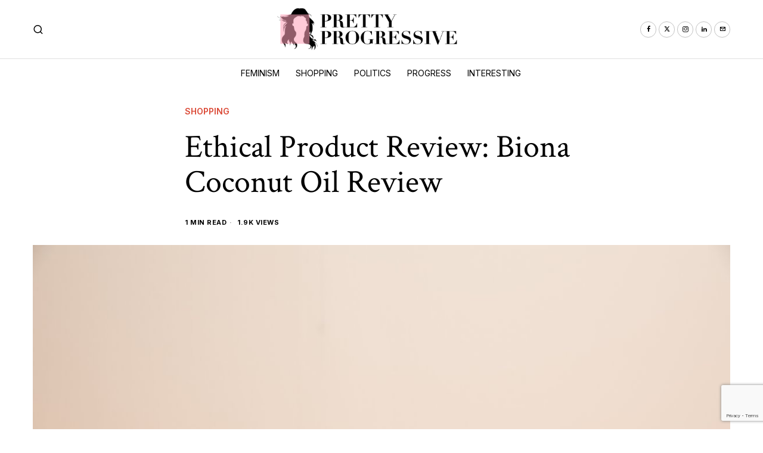

--- FILE ---
content_type: text/html; charset=UTF-8
request_url: https://prettyprogressive.com/ethical-product-review-biona-coconut-oil-review/
body_size: 24814
content:
<!DOCTYPE html>
<html lang="en-US" prefix="og: https://ogp.me/ns#" class="no-js">
<head>
	<meta charset="UTF-8">
	<meta name="viewport" content="width=device-width, initial-scale=1.0">
	<link rel="profile" href="http://gmpg.org/xfn/11">
    
	<!--[if lt IE 9]>
	<script src="https://prettyprogressive.com/wp-content/themes/fox/js/html5.js"></script>
	<![endif]-->
    
    <script>
    document.addEventListener('DOMContentLoaded',function(){
        var fox56_async_css = document.querySelectorAll('link[media="fox56_async"],style[media="fox56_async"]')
        if ( ! fox56_async_css ) {
            return;
        }
        for( var link of fox56_async_css ) {
            link.setAttribute('media','all')
        }
    });
</script>

<!-- Open Graph Meta Tags generated by Blog2Social 872 - https://www.blog2social.com -->
<meta property="og:title" content="Ethical Product Review: Biona Coconut Oil Review"/>
<meta property="og:description" content="Biona Coconut Oil Product Overview:



200 grams organic, vegan friendly Biona Virgin Coconut Oil.This product is suitable for a gluten free diet.




https://w"/>
<meta property="og:url" content="/ethical-product-review-biona-coconut-oil-review/"/>
<meta property="og:image" content="https://prettyprogressive.com/wp-content/uploads/2020/08/image.jpeg"/>
<meta property="og:image:width" content="1200" />
<meta property="og:image:height" content="800" />
<meta property="og:type" content="article"/>
<meta property="og:article:published_time" content="2020-08-29 15:54:49"/>
<meta property="og:article:modified_time" content="2020-08-29 15:54:51"/>
<!-- Open Graph Meta Tags generated by Blog2Social 872 - https://www.blog2social.com -->

<!-- Twitter Card generated by Blog2Social 872 - https://www.blog2social.com -->
<meta name="twitter:card" content="summary">
<meta name="twitter:title" content="Ethical Product Review: Biona Coconut Oil Review"/>
<meta name="twitter:description" content="Biona Coconut Oil Product Overview:



200 grams organic, vegan friendly Biona Virgin Coconut Oil.This product is suitable for a gluten free diet.




https://w"/>
<meta name="twitter:image" content="https://prettyprogressive.com/wp-content/uploads/2020/08/image.jpeg"/>
<!-- Twitter Card generated by Blog2Social 872 - https://www.blog2social.com -->
<meta name="author" content="Pretty Progressive"/>

<!-- Search Engine Optimization by Rank Math - https://rankmath.com/ -->
<title>Ethical Product Review: Biona Coconut Oil Review - Pretty Progressive</title>
<meta name="description" content="Buy or learn more about the Biona Coconut Oil product by clicking here."/>
<meta name="robots" content="follow, index, max-snippet:-1, max-video-preview:-1, max-image-preview:large"/>
<link rel="canonical" href="https://prettyprogressive.com/ethical-product-review-biona-coconut-oil-review/" />
<meta property="og:locale" content="en_US" />
<meta property="og:type" content="article" />
<meta property="og:title" content="Ethical Product Review: Biona Coconut Oil Review - Pretty Progressive" />
<meta property="og:description" content="Buy or learn more about the Biona Coconut Oil product by clicking here." />
<meta property="og:url" content="https://prettyprogressive.com/ethical-product-review-biona-coconut-oil-review/" />
<meta property="og:site_name" content="Pretty Progressive" />
<meta property="article:publisher" content="https://www.facebook.com/PrettyProgressive/" />
<meta property="article:section" content="Shopping" />
<meta property="og:updated_time" content="2020-08-29T15:54:51+00:00" />
<meta property="og:image" content="https://prettyprogressive.com/wp-content/uploads/2020/08/image.jpeg" />
<meta property="og:image:secure_url" content="https://prettyprogressive.com/wp-content/uploads/2020/08/image.jpeg" />
<meta property="og:image:width" content="1200" />
<meta property="og:image:height" content="800" />
<meta property="og:image:alt" content="Ethical Product Review: Biona Coconut Oil Review" />
<meta property="og:image:type" content="image/jpeg" />
<meta property="article:published_time" content="2020-08-29T15:54:49+00:00" />
<meta property="article:modified_time" content="2020-08-29T15:54:51+00:00" />
<meta name="twitter:card" content="summary_large_image" />
<meta name="twitter:title" content="Ethical Product Review: Biona Coconut Oil Review - Pretty Progressive" />
<meta name="twitter:description" content="Buy or learn more about the Biona Coconut Oil product by clicking here." />
<meta name="twitter:site" content="@PrettyPrgrssive" />
<meta name="twitter:creator" content="@PrettyPrgrssive" />
<meta name="twitter:image" content="https://prettyprogressive.com/wp-content/uploads/2020/08/image.jpeg" />
<meta name="twitter:label1" content="Written by" />
<meta name="twitter:data1" content="Pretty Progressive" />
<meta name="twitter:label2" content="Time to read" />
<meta name="twitter:data2" content="2 minutes" />
<script type="application/ld+json" class="rank-math-schema">{"@context":"https://schema.org","@graph":[{"@type":["HealthAndBeautyBusiness","Organization"],"@id":"https://prettyprogressive.com/#organization","name":"Pretty Progressive","url":"https://prettyprogressive.com","sameAs":["https://www.facebook.com/PrettyProgressive/","https://twitter.com/PrettyPrgrssive","https://www.linkedin.com/company/pretty-progressive/","https://www.instagram.com/pretty.progressive/"],"logo":{"@type":"ImageObject","@id":"https://prettyprogressive.com/#logo","url":"http://prettyprogressive.com/wp-content/uploads/2023/09/cropped-Pretty-Progressive-Logo-4-300x300-1.jpg","contentUrl":"http://prettyprogressive.com/wp-content/uploads/2023/09/cropped-Pretty-Progressive-Logo-4-300x300-1.jpg","caption":"Pretty Progressive","inLanguage":"en-US","width":"512","height":"512"},"openingHours":["Monday,Tuesday,Wednesday,Thursday,Friday,Saturday,Sunday 09:00-17:00"],"image":{"@id":"https://prettyprogressive.com/#logo"}},{"@type":"WebSite","@id":"https://prettyprogressive.com/#website","url":"https://prettyprogressive.com","name":"Pretty Progressive","publisher":{"@id":"https://prettyprogressive.com/#organization"},"inLanguage":"en-US"},{"@type":"ImageObject","@id":"https://prettyprogressive.com/wp-content/uploads/2020/08/image.jpeg","url":"https://prettyprogressive.com/wp-content/uploads/2020/08/image.jpeg","width":"1200","height":"800","inLanguage":"en-US"},{"@type":"BreadcrumbList","@id":"https://prettyprogressive.com/ethical-product-review-biona-coconut-oil-review/#breadcrumb","itemListElement":[{"@type":"ListItem","position":"1","item":{"@id":"https://prettyprogressive.com","name":"Home"}},{"@type":"ListItem","position":"2","item":{"@id":"https://prettyprogressive.com/category/shopping/","name":"Shopping"}},{"@type":"ListItem","position":"3","item":{"@id":"https://prettyprogressive.com/ethical-product-review-biona-coconut-oil-review/","name":"Ethical Product Review: Biona Coconut Oil Review"}}]},{"@type":"WebPage","@id":"https://prettyprogressive.com/ethical-product-review-biona-coconut-oil-review/#webpage","url":"https://prettyprogressive.com/ethical-product-review-biona-coconut-oil-review/","name":"Ethical Product Review: Biona Coconut Oil Review - Pretty Progressive","datePublished":"2020-08-29T15:54:49+00:00","dateModified":"2020-08-29T15:54:51+00:00","isPartOf":{"@id":"https://prettyprogressive.com/#website"},"primaryImageOfPage":{"@id":"https://prettyprogressive.com/wp-content/uploads/2020/08/image.jpeg"},"inLanguage":"en-US","breadcrumb":{"@id":"https://prettyprogressive.com/ethical-product-review-biona-coconut-oil-review/#breadcrumb"}},{"@type":"Person","@id":"https://prettyprogressive.com/author/admin/","name":"Pretty Progressive","url":"https://prettyprogressive.com/author/admin/","image":{"@type":"ImageObject","@id":"https://prettyprogressive.com/wp-content/uploads/2019/03/Pretty-Progressive-Logo-4-150x150.jpg","url":"https://prettyprogressive.com/wp-content/uploads/2019/03/Pretty-Progressive-Logo-4-150x150.jpg","caption":"Pretty Progressive","inLanguage":"en-US"},"worksFor":{"@id":"https://prettyprogressive.com/#organization"}},{"@type":"BlogPosting","headline":"Ethical Product Review: Biona Coconut Oil Review - Pretty Progressive","datePublished":"2020-08-29T15:54:49+00:00","dateModified":"2020-08-29T15:54:51+00:00","articleSection":"Shopping","author":{"@id":"https://prettyprogressive.com/author/admin/","name":"Pretty Progressive"},"publisher":{"@id":"https://prettyprogressive.com/#organization"},"description":"Buy or learn more about the Biona Coconut Oil product by clicking here.","name":"Ethical Product Review: Biona Coconut Oil Review - Pretty Progressive","@id":"https://prettyprogressive.com/ethical-product-review-biona-coconut-oil-review/#richSnippet","isPartOf":{"@id":"https://prettyprogressive.com/ethical-product-review-biona-coconut-oil-review/#webpage"},"image":{"@id":"https://prettyprogressive.com/wp-content/uploads/2020/08/image.jpeg"},"inLanguage":"en-US","mainEntityOfPage":{"@id":"https://prettyprogressive.com/ethical-product-review-biona-coconut-oil-review/#webpage"}}]}</script>
<!-- /Rank Math WordPress SEO plugin -->

<link rel='dns-prefetch' href='//www.googletagmanager.com' />
<link rel='dns-prefetch' href='//fonts.googleapis.com' />
<link rel="alternate" title="oEmbed (JSON)" type="application/json+oembed" href="https://prettyprogressive.com/wp-json/oembed/1.0/embed?url=https%3A%2F%2Fprettyprogressive.com%2Fethical-product-review-biona-coconut-oil-review%2F" />
<link rel="alternate" title="oEmbed (XML)" type="text/xml+oembed" href="https://prettyprogressive.com/wp-json/oembed/1.0/embed?url=https%3A%2F%2Fprettyprogressive.com%2Fethical-product-review-biona-coconut-oil-review%2F&#038;format=xml" />
<script id="ezoic-wp-plugin-cmp" src="https://cmp.gatekeeperconsent.com/min.js" data-cfasync="false"></script>
<script id="ezoic-wp-plugin-gatekeeper" src="https://the.gatekeeperconsent.com/cmp.min.js" data-cfasync="false"></script>
<style id='wp-img-auto-sizes-contain-inline-css'>
img:is([sizes=auto i],[sizes^="auto," i]){contain-intrinsic-size:3000px 1500px}
/*# sourceURL=wp-img-auto-sizes-contain-inline-css */
</style>
<link rel='stylesheet' id='dashicons-css' href='https://prettyprogressive.com/wp-includes/css/dashicons.min.css?ver=6.9' media='all' />
<style id='wp-emoji-styles-inline-css'>

	img.wp-smiley, img.emoji {
		display: inline !important;
		border: none !important;
		box-shadow: none !important;
		height: 1em !important;
		width: 1em !important;
		margin: 0 0.07em !important;
		vertical-align: -0.1em !important;
		background: none !important;
		padding: 0 !important;
	}
/*# sourceURL=wp-emoji-styles-inline-css */
</style>
<link rel='stylesheet' id='wp-block-library-css' href='https://prettyprogressive.com/wp-includes/css/dist/block-library/style.min.css?ver=6.9' media='all' />
<style id='classic-theme-styles-inline-css'>
/*! This file is auto-generated */
.wp-block-button__link{color:#fff;background-color:#32373c;border-radius:9999px;box-shadow:none;text-decoration:none;padding:calc(.667em + 2px) calc(1.333em + 2px);font-size:1.125em}.wp-block-file__button{background:#32373c;color:#fff;text-decoration:none}
/*# sourceURL=/wp-includes/css/classic-themes.min.css */
</style>
<style id='global-styles-inline-css'>
:root{--wp--preset--aspect-ratio--square: 1;--wp--preset--aspect-ratio--4-3: 4/3;--wp--preset--aspect-ratio--3-4: 3/4;--wp--preset--aspect-ratio--3-2: 3/2;--wp--preset--aspect-ratio--2-3: 2/3;--wp--preset--aspect-ratio--16-9: 16/9;--wp--preset--aspect-ratio--9-16: 9/16;--wp--preset--color--black: #000000;--wp--preset--color--cyan-bluish-gray: #abb8c3;--wp--preset--color--white: #ffffff;--wp--preset--color--pale-pink: #f78da7;--wp--preset--color--vivid-red: #cf2e2e;--wp--preset--color--luminous-vivid-orange: #ff6900;--wp--preset--color--luminous-vivid-amber: #fcb900;--wp--preset--color--light-green-cyan: #7bdcb5;--wp--preset--color--vivid-green-cyan: #00d084;--wp--preset--color--pale-cyan-blue: #8ed1fc;--wp--preset--color--vivid-cyan-blue: #0693e3;--wp--preset--color--vivid-purple: #9b51e0;--wp--preset--gradient--vivid-cyan-blue-to-vivid-purple: linear-gradient(135deg,rgb(6,147,227) 0%,rgb(155,81,224) 100%);--wp--preset--gradient--light-green-cyan-to-vivid-green-cyan: linear-gradient(135deg,rgb(122,220,180) 0%,rgb(0,208,130) 100%);--wp--preset--gradient--luminous-vivid-amber-to-luminous-vivid-orange: linear-gradient(135deg,rgb(252,185,0) 0%,rgb(255,105,0) 100%);--wp--preset--gradient--luminous-vivid-orange-to-vivid-red: linear-gradient(135deg,rgb(255,105,0) 0%,rgb(207,46,46) 100%);--wp--preset--gradient--very-light-gray-to-cyan-bluish-gray: linear-gradient(135deg,rgb(238,238,238) 0%,rgb(169,184,195) 100%);--wp--preset--gradient--cool-to-warm-spectrum: linear-gradient(135deg,rgb(74,234,220) 0%,rgb(151,120,209) 20%,rgb(207,42,186) 40%,rgb(238,44,130) 60%,rgb(251,105,98) 80%,rgb(254,248,76) 100%);--wp--preset--gradient--blush-light-purple: linear-gradient(135deg,rgb(255,206,236) 0%,rgb(152,150,240) 100%);--wp--preset--gradient--blush-bordeaux: linear-gradient(135deg,rgb(254,205,165) 0%,rgb(254,45,45) 50%,rgb(107,0,62) 100%);--wp--preset--gradient--luminous-dusk: linear-gradient(135deg,rgb(255,203,112) 0%,rgb(199,81,192) 50%,rgb(65,88,208) 100%);--wp--preset--gradient--pale-ocean: linear-gradient(135deg,rgb(255,245,203) 0%,rgb(182,227,212) 50%,rgb(51,167,181) 100%);--wp--preset--gradient--electric-grass: linear-gradient(135deg,rgb(202,248,128) 0%,rgb(113,206,126) 100%);--wp--preset--gradient--midnight: linear-gradient(135deg,rgb(2,3,129) 0%,rgb(40,116,252) 100%);--wp--preset--font-size--small: 13px;--wp--preset--font-size--medium: 20px;--wp--preset--font-size--large: 36px;--wp--preset--font-size--x-large: 42px;--wp--preset--spacing--20: 0.44rem;--wp--preset--spacing--30: 0.67rem;--wp--preset--spacing--40: 1rem;--wp--preset--spacing--50: 1.5rem;--wp--preset--spacing--60: 2.25rem;--wp--preset--spacing--70: 3.38rem;--wp--preset--spacing--80: 5.06rem;--wp--preset--shadow--natural: 6px 6px 9px rgba(0, 0, 0, 0.2);--wp--preset--shadow--deep: 12px 12px 50px rgba(0, 0, 0, 0.4);--wp--preset--shadow--sharp: 6px 6px 0px rgba(0, 0, 0, 0.2);--wp--preset--shadow--outlined: 6px 6px 0px -3px rgb(255, 255, 255), 6px 6px rgb(0, 0, 0);--wp--preset--shadow--crisp: 6px 6px 0px rgb(0, 0, 0);}:where(.is-layout-flex){gap: 0.5em;}:where(.is-layout-grid){gap: 0.5em;}body .is-layout-flex{display: flex;}.is-layout-flex{flex-wrap: wrap;align-items: center;}.is-layout-flex > :is(*, div){margin: 0;}body .is-layout-grid{display: grid;}.is-layout-grid > :is(*, div){margin: 0;}:where(.wp-block-columns.is-layout-flex){gap: 2em;}:where(.wp-block-columns.is-layout-grid){gap: 2em;}:where(.wp-block-post-template.is-layout-flex){gap: 1.25em;}:where(.wp-block-post-template.is-layout-grid){gap: 1.25em;}.has-black-color{color: var(--wp--preset--color--black) !important;}.has-cyan-bluish-gray-color{color: var(--wp--preset--color--cyan-bluish-gray) !important;}.has-white-color{color: var(--wp--preset--color--white) !important;}.has-pale-pink-color{color: var(--wp--preset--color--pale-pink) !important;}.has-vivid-red-color{color: var(--wp--preset--color--vivid-red) !important;}.has-luminous-vivid-orange-color{color: var(--wp--preset--color--luminous-vivid-orange) !important;}.has-luminous-vivid-amber-color{color: var(--wp--preset--color--luminous-vivid-amber) !important;}.has-light-green-cyan-color{color: var(--wp--preset--color--light-green-cyan) !important;}.has-vivid-green-cyan-color{color: var(--wp--preset--color--vivid-green-cyan) !important;}.has-pale-cyan-blue-color{color: var(--wp--preset--color--pale-cyan-blue) !important;}.has-vivid-cyan-blue-color{color: var(--wp--preset--color--vivid-cyan-blue) !important;}.has-vivid-purple-color{color: var(--wp--preset--color--vivid-purple) !important;}.has-black-background-color{background-color: var(--wp--preset--color--black) !important;}.has-cyan-bluish-gray-background-color{background-color: var(--wp--preset--color--cyan-bluish-gray) !important;}.has-white-background-color{background-color: var(--wp--preset--color--white) !important;}.has-pale-pink-background-color{background-color: var(--wp--preset--color--pale-pink) !important;}.has-vivid-red-background-color{background-color: var(--wp--preset--color--vivid-red) !important;}.has-luminous-vivid-orange-background-color{background-color: var(--wp--preset--color--luminous-vivid-orange) !important;}.has-luminous-vivid-amber-background-color{background-color: var(--wp--preset--color--luminous-vivid-amber) !important;}.has-light-green-cyan-background-color{background-color: var(--wp--preset--color--light-green-cyan) !important;}.has-vivid-green-cyan-background-color{background-color: var(--wp--preset--color--vivid-green-cyan) !important;}.has-pale-cyan-blue-background-color{background-color: var(--wp--preset--color--pale-cyan-blue) !important;}.has-vivid-cyan-blue-background-color{background-color: var(--wp--preset--color--vivid-cyan-blue) !important;}.has-vivid-purple-background-color{background-color: var(--wp--preset--color--vivid-purple) !important;}.has-black-border-color{border-color: var(--wp--preset--color--black) !important;}.has-cyan-bluish-gray-border-color{border-color: var(--wp--preset--color--cyan-bluish-gray) !important;}.has-white-border-color{border-color: var(--wp--preset--color--white) !important;}.has-pale-pink-border-color{border-color: var(--wp--preset--color--pale-pink) !important;}.has-vivid-red-border-color{border-color: var(--wp--preset--color--vivid-red) !important;}.has-luminous-vivid-orange-border-color{border-color: var(--wp--preset--color--luminous-vivid-orange) !important;}.has-luminous-vivid-amber-border-color{border-color: var(--wp--preset--color--luminous-vivid-amber) !important;}.has-light-green-cyan-border-color{border-color: var(--wp--preset--color--light-green-cyan) !important;}.has-vivid-green-cyan-border-color{border-color: var(--wp--preset--color--vivid-green-cyan) !important;}.has-pale-cyan-blue-border-color{border-color: var(--wp--preset--color--pale-cyan-blue) !important;}.has-vivid-cyan-blue-border-color{border-color: var(--wp--preset--color--vivid-cyan-blue) !important;}.has-vivid-purple-border-color{border-color: var(--wp--preset--color--vivid-purple) !important;}.has-vivid-cyan-blue-to-vivid-purple-gradient-background{background: var(--wp--preset--gradient--vivid-cyan-blue-to-vivid-purple) !important;}.has-light-green-cyan-to-vivid-green-cyan-gradient-background{background: var(--wp--preset--gradient--light-green-cyan-to-vivid-green-cyan) !important;}.has-luminous-vivid-amber-to-luminous-vivid-orange-gradient-background{background: var(--wp--preset--gradient--luminous-vivid-amber-to-luminous-vivid-orange) !important;}.has-luminous-vivid-orange-to-vivid-red-gradient-background{background: var(--wp--preset--gradient--luminous-vivid-orange-to-vivid-red) !important;}.has-very-light-gray-to-cyan-bluish-gray-gradient-background{background: var(--wp--preset--gradient--very-light-gray-to-cyan-bluish-gray) !important;}.has-cool-to-warm-spectrum-gradient-background{background: var(--wp--preset--gradient--cool-to-warm-spectrum) !important;}.has-blush-light-purple-gradient-background{background: var(--wp--preset--gradient--blush-light-purple) !important;}.has-blush-bordeaux-gradient-background{background: var(--wp--preset--gradient--blush-bordeaux) !important;}.has-luminous-dusk-gradient-background{background: var(--wp--preset--gradient--luminous-dusk) !important;}.has-pale-ocean-gradient-background{background: var(--wp--preset--gradient--pale-ocean) !important;}.has-electric-grass-gradient-background{background: var(--wp--preset--gradient--electric-grass) !important;}.has-midnight-gradient-background{background: var(--wp--preset--gradient--midnight) !important;}.has-small-font-size{font-size: var(--wp--preset--font-size--small) !important;}.has-medium-font-size{font-size: var(--wp--preset--font-size--medium) !important;}.has-large-font-size{font-size: var(--wp--preset--font-size--large) !important;}.has-x-large-font-size{font-size: var(--wp--preset--font-size--x-large) !important;}
:where(.wp-block-post-template.is-layout-flex){gap: 1.25em;}:where(.wp-block-post-template.is-layout-grid){gap: 1.25em;}
:where(.wp-block-term-template.is-layout-flex){gap: 1.25em;}:where(.wp-block-term-template.is-layout-grid){gap: 1.25em;}
:where(.wp-block-columns.is-layout-flex){gap: 2em;}:where(.wp-block-columns.is-layout-grid){gap: 2em;}
:root :where(.wp-block-pullquote){font-size: 1.5em;line-height: 1.6;}
/*# sourceURL=global-styles-inline-css */
</style>
<link rel='stylesheet' id='contact-form-7-css' href='https://prettyprogressive.com/wp-content/plugins/contact-form-7/includes/css/styles.css?ver=6.1.4' media='all' />
<link rel='stylesheet' id='fox-google-fonts-css' href='https://fonts.googleapis.com/css?family=Crimson+Text%3Aregular%7CEB+Garamond%3Aitalic%2Cregular%7CInter%3Aregular%2C600%2C700%7COranienbaum%3Aregular&#038;display=swap&#038;ver=6.9.1' media='all' />
<link rel='stylesheet' id='fox-icon56-v68-loading-css' href='https://prettyprogressive.com/wp-content/themes/fox/css56/icon56-v68-loading.css?ver=6.9.1' media='all' />
<link rel='stylesheet' id='fox-common-css' href='https://prettyprogressive.com/wp-content/themes/fox/css56/common.css?ver=6.9.1' media='all' />
<link rel='stylesheet' id='fox-common-below-css' href='https://prettyprogressive.com/wp-content/themes/fox/css56/common-below.css?ver=6.9.1' media='all' />
<link rel='stylesheet' id='fox-header-above-css' href='https://prettyprogressive.com/wp-content/themes/fox/css56/header-above.css?ver=6.9.1' media='all' />
<link rel='stylesheet' id='fox-header-below-css' href='https://prettyprogressive.com/wp-content/themes/fox/css56/header-below.css?ver=6.9.1' media='all' />
<link rel='stylesheet' id='fox-footer-css' href='https://prettyprogressive.com/wp-content/themes/fox/css56/footer.css?ver=6.9.1' media='all' />
<link rel='stylesheet' id='fox-widgets-css' href='https://prettyprogressive.com/wp-content/themes/fox/css56/widgets.css?ver=6.9.1' media='all' />
<link rel='stylesheet' id='fox-builder-common-css' href='https://prettyprogressive.com/wp-content/themes/fox/css56/builder/common.css?ver=6.9.1' media='all' />
<link rel='stylesheet' id='fox-builder-grid-css' href='https://prettyprogressive.com/wp-content/themes/fox/css56/builder/grid.css?ver=6.9.1' media='all' />
<link rel='stylesheet' id='fox-builder-list-css' href='https://prettyprogressive.com/wp-content/themes/fox/css56/builder/list.css?ver=6.9.1' media='all' />
<link rel='stylesheet' id='fox-builder-masonry-css' href='https://prettyprogressive.com/wp-content/themes/fox/css56/builder/masonry.css?ver=6.9.1' media='all' />
<link rel='stylesheet' id='fox-builder-carousel-css' href='https://prettyprogressive.com/wp-content/themes/fox/css56/builder/carousel.css?ver=6.9.1' media='all' />
<link rel='stylesheet' id='fox-builder-group-css' href='https://prettyprogressive.com/wp-content/themes/fox/css56/builder/group.css?ver=6.9.1' media='all' />
<link rel='stylesheet' id='fox-builder-others-css' href='https://prettyprogressive.com/wp-content/themes/fox/css56/builder/others.css?ver=6.9.1' media='all' />
<link rel='stylesheet' id='fox-misc-css' href='https://prettyprogressive.com/wp-content/themes/fox/css56/misc.css?ver=6.9.1' media='all' />
<link rel='stylesheet' id='fox-single-above-css' href='https://prettyprogressive.com/wp-content/themes/fox/css56/single-above.css?ver=6.9.1' media='all' />
<link rel='stylesheet' id='fox-tooltipster-css' href='https://prettyprogressive.com/wp-content/themes/fox/css56/tooltipster.css?ver=6.9.1' media='all' />
<link rel='stylesheet' id='fox-lightbox-css' href='https://prettyprogressive.com/wp-content/themes/fox/css56/lightbox.css?ver=6.9.1' media='all' />
<link rel='stylesheet' id='fox-single-below-css' href='https://prettyprogressive.com/wp-content/themes/fox/css56/single-below.css?ver=6.9.1' media='all' />
<style id='style56-inline-css'>
:root{--font-body:"EB Garamond", serif;}:root{--font-heading:"Crimson Text", serif;}:root{--font-nav:"Inter", sans-serif;}:root{--font-custom-1:"Oranienbaum", serif;}
/*# sourceURL=style56-inline-css */
</style>
<link rel='stylesheet' id='fox-child-style-css' href='https://prettyprogressive.com/wp-content/themes/fox-child-theme/style.css?ver=1.0' media='all' />
<script src="https://prettyprogressive.com/wp-includes/js/jquery/jquery.min.js?ver=3.7.1" id="jquery-core-js"></script>
<script src="https://prettyprogressive.com/wp-includes/js/jquery/jquery-migrate.min.js?ver=3.4.1" id="jquery-migrate-js"></script>

<!-- Google tag (gtag.js) snippet added by Site Kit -->
<!-- Google Analytics snippet added by Site Kit -->
<script src="https://www.googletagmanager.com/gtag/js?id=GT-KT4Z4K3P" id="google_gtagjs-js" async></script>
<script id="google_gtagjs-js-after">
window.dataLayer = window.dataLayer || [];function gtag(){dataLayer.push(arguments);}
gtag("set","linker",{"domains":["prettyprogressive.com"]});
gtag("js", new Date());
gtag("set", "developer_id.dZTNiMT", true);
gtag("config", "GT-KT4Z4K3P", {"googlesitekit_post_type":"post","googlesitekit_post_date":"20200829","googlesitekit_post_categories":"Shopping"});
//# sourceURL=google_gtagjs-js-after
</script>
<link rel="https://api.w.org/" href="https://prettyprogressive.com/wp-json/" /><link rel="alternate" title="JSON" type="application/json" href="https://prettyprogressive.com/wp-json/wp/v2/posts/6285" /><script id="ezoic-wp-plugin-js" async src="//www.ezojs.com/ezoic/sa.min.js"></script>
<script data-ezoic="1">window.ezstandalone = window.ezstandalone || {};ezstandalone.cmd = ezstandalone.cmd || [];</script>
<meta name="generator" content="Site Kit by Google 1.168.0" />    <style id="css-preview">
        .topbar56 .container .row { height : 40px ;} .topbar56 { border-bottom-width : 1px ;} .topbar56 { border-top-width : 0px ;} .topbar56__container { border-bottom-width : 0px ;} .topbar56__container { border-top-width : 0px ;} .topbar56, .topbar56 .container { border-color : #E0E0E0 ;} .main_header56 .container { padding-top : 14px ;} .main_header56 .container { padding-bottom : 14px ;} .main_header56 { background-size : cover ;} .main_header56 { background-position : center center ;} .main_header56 { background-attachment : scroll ;} .main_header56 { background-repeat : no-repeat ;} .main_header56 { border-bottom-width : 1px ;} .main_header56__container { border-bottom-width : 0px ;} .main_header56, .main_header56 .container { border-color : #E0E0E0 ;} .header_bottom56 .container .row { height : 48px ;} .header_bottom56 { border-bottom-width : 0px ;} .header_bottom56 { border-top-width : 0px ;} .header_bottom56__container { border-bottom-width : 0px ;} .header_bottom56__container { border-top-width : 0px ;} .header_bottom56, .header_bottom56__container { border-color : #E0E0E0 ;} .header_desktop56 .logo56 img { width : 350px ;} .header_mobile56 .logo56 img { height : 32px ;} .text-logo { font-family : var(--font-heading) ;} .text-logo { font-weight : 300 ;} .text-logo { font-size : 64px ;} .text-logo { line-height : 0.9 ;} .text-logo { letter-spacing : 0px ;} .text-logo { text-transform : uppercase ;} .logo56 { margin : 0px ;} .text-logo { color : #FF001F ;} .site-description { margin-top : 0px ;} .site-description { color : #CFCFCF ;} .slogan { font-family : var(--font-body) ;} .slogan { font-weight : 400 ;} .slogan { font-style : italic ;} .slogan { font-size : 24px ;} .slogan { line-height : 1.1 ;} .slogan { letter-spacing : 0.5px ;} .slogan { text-transform : none ;} .header56__social li + li { margin-left : 4px ;} .header56__social a { width : 27px ;} .header56__social a { height : 27px ;} .header56__social a { font-size : 10px ;} .header56__social a img { width : 10px ;} .header56__social a { border-radius : 30px ;} .header56__social a { border-width : 1px ;} .header56__social a { background : #FFFFFF ;} .header56__social a { color : #D0021B ;} .header56__social a { border-color : #C3C3C3 ;} .header56__social a:hover { background : #000000 ;} .header56__social a:hover { color : #FFFFFF ;} .header56__social a:hover { border-color : #000000 ;} .search-btn img, .searchform button img { width : 32px ;} .header56__search .search-btn { font-size : 18px ;} .header56__btn__1 { border-width : 1px ;} .header56__btn__1 { border-radius : 0px ;} .header56__btn__2 { border-width : 1px ;} .header56__btn__2 { border-radius : 0px ;} .hamburger--type-icon { font-size : 24px ;} .hamburger--type-icon { width : 40px ;} .hamburger--type-icon { height : 40px ;} .hamburger--type-icon { border-width : 0px ;} .hamburger--type-icon { border-radius : 0px ;} .hamburger--type-image { width : 40px ;} .mainnav ul.menu > li > a { padding-left : 12px ;} .mainnav ul.menu > li > a { padding-right : 12px ;} .mainnav ul.menu > li > a { font-weight : 400 ;} .mainnav ul.menu > li > a { font-size : 14px ;} .mainnav ul.menu > li > a { letter-spacing : 0px ;} .mainnav ul.menu > li > a { text-transform : uppercase ;} .mainnav ul.menu > li > a { line-height : 40px ;} .mainnav ul.menu > li > a:after { width : 90% ;} .mainnav ul.menu > li > a:after { left : calc((100% - 90%)/2) ;} .mainnav ul.menu > li > a:after { height : 2px ;} .mainnav .mk { font-size : 14px ;} .mainnav .mk { margin-left : 3px ;} .mainnav ul.sub-menu { width : 180px ;} .mega.column-2 > .sub-menu { width : calc(2*180px) ;} .mega.column-3 > .sub-menu { width : calc(3*180px) ;} .mainnav ul.sub-menu, .mainnav li.mega > .submenu-display-items .post-nav-item-title { font-family : var(--font-nav) ;} .mainnav ul.sub-menu, .mainnav li.mega > .submenu-display-items .post-nav-item-title { font-weight : 400 ;} .mainnav ul.sub-menu, .mainnav li.mega > .submenu-display-items .post-nav-item-title { font-size : 12px ;} .mainnav ul.sub-menu, .mainnav li.mega > .submenu-display-items .post-nav-item-title { letter-spacing : 0px ;} .mainnav ul.sub-menu, .mainnav li.mega > .submenu-display-items .post-nav-item-title { text-transform : uppercase ;} .mainnav ul.sub-menu { background : #fff ;} .mainnav ul.sub-menu { padding-top : 0px ;} .mainnav ul.sub-menu { padding-bottom : 0px ;} .mainnav ul.sub-menu { padding-left : 0px ;} .mainnav ul.sub-menu { padding-right : 0px ;} .mainnav ul.sub-menu { border-radius : 0px ;} .mainnav ul.sub-menu { box-shadow : 0 5px 20px rgba(0,0,0,0.0) ;} .mainnav ul.menu > li.menu-item-has-children:after,.mainnav ul.menu > li.mega:after { border-bottom-color : #fff ;} .mainnav ul.menu > li.menu-item-has-children:before,.mainnav ul.menu > li.mega:before { border-bottom-color : #ccc ;} .mainnav ul.sub-menu a { padding-left : 12px ;} .mainnav ul.sub-menu a { padding-right : 12px ;} .mainnav ul.sub-menu a { line-height : 28px ;} .header_mobile56 .container .row, .header_mobile56__height { height : 54px ;} .header_mobile56 { background-color : #fff ;} .header_mobile56 { border-bottom-width : 1px ;} .header_mobile56 { border-top-width : 0px ;} .header_mobile56 { border-color : #E0E0E0 ;} .header_mobile56 { box-shadow : 0 4px 10px rgba(0,0,0,0.0) ;} .offcanvas56 { width : 320px ;} .offcanvas56 { background-size : cover ;} .offcanvas56 { background-position : center center ;} .offcanvas56 { background-attachment : scroll ;} .offcanvas56 { background-repeat : no-repeat ;} .offcanvas56__overlay { background : rgba(0,0,0,0.5) ;} .offcanvas56 { padding-top : 16px ;} .offcanvas56 { padding-bottom : 16px ;} .offcanvas56 { padding-left : 16px ;} .offcanvas56 { padding-right : 16px ;} .offcanvas56__element + .offcanvas56__element { margin-top : 20px ;} .offcanvasnav56 ul.sub-menu, .offcanvasnav56 li + li { border-top-width : 0px ;} .offcanvasnav56 { font-family : var(--font-nav) ;} .offcanvasnav56 { font-weight : 600 ;} .offcanvasnav56 { font-size : 14px ;} .offcanvasnav56 a, .offcanvasnav56 .mk { line-height : 46px ;} .offcanvasnav56 .mk { width : 46px ;} .offcanvasnav56 .mk { height : 46px ;} .offcanvasnav56 a { padding-left : 0px ;} .offcanvasnav56 ul ul { font-family : var(--font-nav) ;} .offcanvasnav56 ul ul a, .offcanvasnav56 ul ul .mk { line-height : 32px ;} .offcanvasnav56 ul ul .mk { width : 32px ;} .offcanvasnav56 ul ul .mk { height : 32px ;} .masthead--sticky .masthead__wrapper.before-sticky { border-top-width : 1px ;} .masthead--sticky .masthead__wrapper.before-sticky { border-bottom-width : 0px ;} .masthead--sticky .masthead__wrapper.before-sticky { box-shadow : 0 3px 10px rgba(0,0,0,0.0) ;} .minimal-logo img { height : 24px ;} .builder56 { padding-top : 20px ;} .builder56 { padding-bottom : 60px ;} .builder56__section + .builder56__section { margin-top : 24px ;} .heading56, .section-heading h2, .fox-heading .heading-title-main { font-family : var(--font-custom-1) ;} .heading56, .section-heading h2, .fox-heading .heading-title-main { font-weight : 400 ;} .heading56, .section-heading h2, .fox-heading .heading-title-main { letter-spacing : 2px ;} .heading56, .section-heading h2, .fox-heading .heading-title-main { text-transform : uppercase ;} .titlebar56__main { width : 600px ;} .titlebar56 .container { padding : 14px 0 ;} .titlebar56 { border-top-width : 0px ;} .titlebar56 { border-bottom-width : 1px ;} .titlebar56 .container { border-top-width : 0px ;} .titlebar56 .container { border-bottom-width : 0px ;} .titlebar56, .titlebar56 .container { border-color : #000000 ;} .titlebar56__title { font-family : var(--font-custom-1) ;} .titlebar56__title { font-size : 50px ;} .titlebar56__title { text-transform : uppercase ;} .titlebar56__title { color : #D0021B ;} .titlebar56__description { font-family : var(--font-body) ;} .toparea56 .blog56--grid { column-gap : 32px ;} .toparea56 .blog56--list { column-gap : 32px ;} .toparea56 .masonry-cell { padding-left : calc(32px/2) ;} .toparea56 .masonry-cell { padding-right : calc(32px/2) ;} .toparea56 .main-masonry { margin-left : calc(-32px/2) ;} .toparea56 .main-masonry { margin-right : calc(-32px/2) ;} .toparea56 .row56 { column-gap : 32px ;} .toparea56 .blog56__sep { column-gap : 32px ;} .toparea56 .blog56__sep__line { transform : translate( calc(32px/2), 0 ) ;} .toparea56 .carousel-cell { padding : 0 16px ;} .toparea56 .carousel56__container { margin : 0 -16px ;} .toparea56 .blog56--grid { row-gap : 32px ;} .toparea56 .blog56--list { row-gap : 32px ;} .toparea56 .masonry-cell { padding-top : 32px ;} .toparea56 .main-masonry { margin-top : -32px ;} .toparea56 .post56__sep__line { top : calc(-32px/2) ;} .toparea56 .blog56__sep__line { border-right-width : 0px ;} .toparea56 .post56__sep__line { border-top-width : 0px ;} .toparea56 .post56--list--thumb-percent .thumbnail56 { width : 40% ;} .toparea56 .post56--list--thumb-percent .thumbnail56 + .post56__text { width : calc(100% - 40%) ;} .toparea56 .post56--list--thumb-pixel .thumbnail56 { width : 400px ;} .toparea56 .post56--list--thumb-pixel .thumbnail56 + .post56__text { width : calc(100% - 400px) ;} .toparea56 .post56--list--thumb-left .thumbnail56 { padding-right : 24px ;} .toparea56 > .container > .blog56--list .post56--list--thumb-right .thumbnail56 { padding-left : 24px ;} .pagination56 .page-numbers { border-width : 0px ;} .pagination56 .page-numbers { border-radius : 0px ;} .pagination56 .page-numbers { font-family : var(--font-heading) ;} .post56__padding { padding-bottom : 80% ;} .post56__height { height : 320px ;} .post56__overlay { background : rgba(0,0,0,.3) ;} .blog56--grid { column-gap : 28px ;} .blog56--list { column-gap : 28px ;} .masonry-cell { padding-left : calc(28px/2) ;} .masonry-cell { padding-right : calc(28px/2) ;} .main-masonry { margin-left : calc(-28px/2) ;} .main-masonry { margin-right : calc(-28px/2) ;} .row56 { column-gap : 28px ;} .blog56__sep { column-gap : 28px ;} .blog56__sep__line { transform : translate( calc(28px/2), 0 ) ;} .blog56--grid { row-gap : 32px ;} .blog56--list { row-gap : 32px ;} .masonry-cell { padding-top : 32px ;} .main-masonry { margin-top : -32px ;} .post56__sep__line { top : calc(-32px/2) ;} .component56 + .component56 { margin-top : 8px ;} .thumbnail56 { margin-bottom : 10px ;} .title56 { margin-bottom : 10px ;} .excerpt56 { margin-bottom : 10px ;} .blog56__sep__line { border-right-width : 1px ;} .blog56__sep__line { border-color : #E0E0E0 ;} .post56__sep__line { border-top-width : 1px ;} .post56 { border-radius : 0px ;} .post56 { box-shadow : 2px 8px 20px rgba(0,0,0,0.0) ;} .post56 .post56__text { padding : 0px ;} .post56--list--thumb-percent .thumbnail56 { width : 40% ;} .post56--list--thumb-percent .thumbnail56 + .post56__text { width : calc(100% - 40%) ;} .post56--list--thumb-pixel .thumbnail56 { width : 280px ;} .post56--list--thumb-pixel .thumbnail56 + .post56__text { width : calc(100% - 280px) ;} .post56--list--thumb-left .thumbnail56 { padding-right : 24px ;} .post56--list--thumb-right .thumbnail56 { padding-left : 24px ;} .thumbnail56 img, .thumbnail56__overlay { border-radius : 0px ;} .thumbnail56__overlay { background : #000 ;} .thumbnail56 .thumbnail56__hover-img { width : 40% ;} .title56 { font-family : var(--font-heading) ;} .title56 { font-weight : 400 ;} .title56 { font-size : 36px ;} .title56 { line-height : 1.1 ;} .title56 a:hover { text-decoration : underline ;} .excerpt56 { font-family : var(--font-body) ;} .excerpt56 { font-weight : 400 ;} .excerpt56 { line-height : 1.3 ;} .excerpt56 { letter-spacing : 0px ;} .excerpt56 { text-transform : none ;} .meta56__author a img { width : 32px ;} .meta56 { font-family : var(--font-nav) ;} .meta56 { font-weight : 700 ;} .meta56 { font-size : 11px ;} .meta56 { letter-spacing : 0.5px ;} .meta56 { text-transform : uppercase ;} .meta56__category--fancy { font-family : var(--font-nav) ;} .meta56__category--fancy { font-weight : 600 ;} .meta56__category--fancy { font-size : 14px ;} .meta56__category--fancy { letter-spacing : 0px ;} .meta56__category--fancy { text-transform : uppercase ;} .single56__title { font-family : var(--font-heading) ;} .single56__title { font-size : 3em ;} .single56__title { line-height : 1.1 ;} .single56__subtitle { max-width : 600px ;} .single56__subtitle { color : #7C7C7C ;} .single56__subtitle { font-family : var(--font-body) ;} .single56__subtitle { font-weight : 400 ;} .single56__subtitle { font-size : 24px ;} .single56__subtitle { line-height : 1.3 ;} .single56__subtitle { letter-spacing : 0px ;} .single56__subtitle { text-transform : none ;} :root { --narrow-width : 660px ;} .single56__post_content { font-family : var(--font-body) ;} .single56__post_content { font-weight : 400 ;} .single56__post_content { font-size : 21px ;} .single56__post_content { line-height : 1.5 ;} .single56__post_content { letter-spacing : 0px ;} .single56__post_content { text-transform : none ;} .single56__heading { font-family : var(--font-custom-1) ;} .single56__heading { font-weight : 400 ;} .single56__heading { font-size : 40px ;} .single56__heading { line-height : 1.3 ;} .single56__heading { letter-spacing : -1px ;} .single56__heading { text-transform : uppercase ;} .single56__heading { text-align : left ;} .single56--small-heading-normal .single56__heading { border-bottom-width : 0px ;} .single56--small-heading-normal .single56__heading { border-top-width : 0px ;} .single56--small-heading-normal .single56__heading, .single56__heading span:before, .single56__heading span:after { border-color : #060606 ;} .authorbox56 { border-top-width : 0px ;} .authorbox56 { border-right-width : 0px ;} .authorbox56 { border-bottom-width : 0px ;} .authorbox56 { border-left-width : 0px ;} .authorbox56__avatar { width : 90px ;} .authorbox56__text { width : calc(100% - 90px) ;} .authorbox56__name { margin-bottom : 10px ;} .authorbox56__name { font-weight : 700 ;} .authorbox56__name { font-size : 1.3em ;} .authorbox56__description { line-height : 1.4 ;} .terms56 a { font-family : var(--font-custom-1) ;} .terms56 a { line-height : 24px ;} .terms56 a { border-radius : 0px ;} .terms56 a { border-width : 0px ;} .singlenav56__post__bg { padding-bottom : 50% ;} .singlenav56--1cols .singlenav56__post__bg { padding-bottom : calc(50%/1.8) ;} .single56__related .title56 { font-size : 32px ;} .share56--inline a { width : 32px ;} .share56--inline a { height : 35px ;} .share56--full a { height : 35px ;} .share56 a { font-size : 25px ;} .share56--inline a { border-radius : 30px ;} .share56--full a { border-radius : 2px ;} .share56--inline li + li { margin-left : 6px ;} .share56--full ul { column-gap : 6px ;} .share56--custom a { border-width : 0px ;} .single56__bottom_posts .title56 { font-size : 26px ;} .sidedock56__heading { background : #000 ;} .progress56 { height : 2px ;} .page56__content { font-family : var(--font-body) ;} .page56__content { font-weight : 400 ;} .page56__content { font-size : 22px ;} .page56__content { letter-spacing : 0px ;} .page56__content { text-transform : none ;} .footer_sidebar56 .widget + .widget { margin-top : 12px ;} .footer_sidebar56  .widget + .widget { padding-top : 12px ;} .footer_sidebar56 { color : #FFFFFF ;} .footer_sidebar56 { background-color : #0A0A0B ;} .footer_sidebar56 { background-size : cover ;} .footer_sidebar56 { background-position : center center ;} .footer_sidebar56 { background-attachment : scroll ;} .footer_sidebar56 { background-repeat : no-repeat ;} .footer_sidebar56 .container { padding : 30px 0px ;} .footer56__row .footer56__col { padding : 0px 20px ;} .footer_bottom56 { background-size : cover ;} .footer_bottom56 { background-position : center center ;} .footer_bottom56 { background-attachment : scroll ;} .footer_bottom56 { background-repeat : no-repeat ;} .footer_bottom56 .container { padding : 10px 0 ;} .footer_bottom56 { border-top-width : 0px ;} .footer_bottom56 { border-color : #B1B1B1 ;} .footer_bottom56 .container { border-top-width : 1px ;} .footer_bottom56 .container { border-color : #BEBEBE ;} .footer56__social li + li { margin-left : 6px ;} .footer56__social a { width : 32px ;} .footer56__social a { height : 32px ;} .footer56__social a { font-size : 18px ;} .footer56__social a img { width : 18px ;} .footer56__social a { border-radius : 30px ;} .footer56__social a { border-width : 0px ;} .footer56__copyright { font-size : 14px ;} .footer56__nav li + li { margin-left : 10px ;} .footer56__nav a { font-size : 11px ;} .footer56__nav a { letter-spacing : 1px ;} .footer56__nav a { text-transform : uppercase ;} .scrollup56--noimage { color : #D0021B ;} .scrollup56--noimage { background : #FFFFFF ;} .scrollup56--noimage { border-width : 1px ;} .scrollup56--noimage { border-color : #E1E1E1 ;} .scrollup56--noimage:hover { color : #FFFFFF ;} .scrollup56--noimage:hover { background : #000000 ;} .scrollup56--noimage:hover { border-color : #000000 ;} body { font-weight : 400 ;} body { font-size : 18px ;} body { line-height : 1.45 ;} h1, h2, h3, h4, h5, h6 { font-weight : 400 ;} h1, h2, h3, h4, h5, h6 { line-height : 1.2 ;} h2 { font-size : 33px ;} h3 { font-size : 26px ;} h4 { font-size : 20px ;} body { color : #000000 ;} :root { --content-width : 1170px ;} .secondary56 .secondary56__sep { border-left-width : 0px ;} :root { --sidebar-content-spacing : 32px ;} body { background-size : cover ;} body { background-position : center center ;} body { background-attachment : scroll ;} body { background-repeat : no-repeat ;} body { border-top-width : 0px ;} body { border-right-width : 0px ;} body { border-bottom-width : 0px ;} body { border-left-width : 0px ;} body.layout-boxed #wi-all { background-size : cover ;} body.layout-boxed #wi-all { background-position : center center ;} body.layout-boxed #wi-all { background-attachment : scroll ;} body.layout-boxed #wi-all { background-repeat : no-repeat ;} body.layout-boxed #wi-all { border-top-width : 0px ;} body.layout-boxed #wi-all { border-right-width : 0px ;} body.layout-boxed #wi-all { border-bottom-width : 0px ;} body.layout-boxed #wi-all { border-left-width : 0px ;} :root { --button-border-radius : 0px ;} button,input[type="submit"],.btn56 { font-family : var(--font-nav) ;} button,input[type="submit"],.btn56 { font-weight : 700 ;} button,input[type="submit"],.btn56 { font-size : 12px ;} button,input[type="submit"],.btn56 { letter-spacing : 0px ;} button,input[type="submit"],.btn56 { text-transform : none ;} :root { --button-height : 48px ;} :root { --button-padding : 28px ;} :root { --button-shadow : 2px 8px 20px rgba(0,0,0,0.0) ;} :root { --button-hover-shadow : 2px 8px 20px rgba(0,0,0,0.0) ;} :root { --input-border-width : 1px ;} input[type="text"], input[type="number"], input[type="email"], input[type="url"], input[type="date"], input[type="password"], textarea, .fox-input { font-family : var(--font-nav) ;} input[type="text"], input[type="number"], input[type="email"], input[type="url"], input[type="date"], input[type="password"], textarea, .fox-input { font-weight : 400 ;} input[type="text"], input[type="number"], input[type="email"], input[type="url"], input[type="date"], input[type="password"], textarea, .fox-input { font-size : 16px ;} input[type="text"], input[type="number"], input[type="email"], input[type="url"], input[type="date"], input[type="password"], textarea, .fox-input { letter-spacing : 0px ;} input[type="text"], input[type="number"], input[type="email"], input[type="url"], input[type="date"], input[type="password"], textarea, .fox-input { text-transform : none ;} :root { --input-border-radius : 1px ;} :root { --input-height : 46px ;} :root { --input-placeholder-opacity : 0.6 ;} :root { --input-background : #F0F0F0 ;} :root { --input-shadow : 2px 8px 20px rgba(0,0,0,0.0) ;} :root { --input-focus-background : #E0E0E0 ;} :root { --input-focus-shadow : 2px 8px 20px rgba(0,0,0,0.0) ;} .secondary56 .widget + .widget { margin-top : 20px ;} .secondary56 .widget + .widget { padding-top : 20px ;} .secondary56 .widget + .widget { border-top-width : 0px ;} .widget-title, .secondary56 .wp-block-heading { text-align : left ;} .widget-title, .secondary56 .wp-block-heading { font-family : var(--font-custom-1) ;} .widget-title, .secondary56 .wp-block-heading { font-weight : 300 ;} .widget-title, .secondary56 .wp-block-heading { font-size : 32px ;} .widget-title, .secondary56 .wp-block-heading { letter-spacing : -1px ;} .widget-title, .secondary56 .wp-block-heading { text-transform : uppercase ;} .widget-title, .secondary56 .wp-block-heading { border-top-width : 0px ;} .widget-title, .secondary56 .wp-block-heading { border-right-width : 0px ;} .widget-title, .secondary56 .wp-block-heading { border-bottom-width : 1px ;} .widget-title, .secondary56 .wp-block-heading { border-left-width : 0px ;} .widget-title, .secondary56 .wp-block-heading { padding-top : 0px ;} .widget-title, .secondary56 .wp-block-heading { padding-right : 0px ;} .widget-title, .secondary56 .wp-block-heading { padding-bottom : 0px ;} .widget-title, .secondary56 .wp-block-heading { padding-left : 0px ;} .widget-title, .secondary56 .wp-block-heading { margin-top : 0px ;} .widget-title, .secondary56 .wp-block-heading { margin-right : 0px ;} .widget-title, .secondary56 .wp-block-heading { margin-bottom : 8px ;} .widget-title, .secondary56 .wp-block-heading { margin-left : 0px ;} :root { --list-widget-border-style : dotted ;} .widget_archive ul, .widget_nav_menu ul, .widget_meta ul, .widget_recent_entries ul, .widget_pages ul, .widget_categories ul, .widget_product_categories ul, .widget_recent_comments ul, ul.wp-block-categories-list, ul.wp-block-archives-list { font-family : var(--font-body) ;} .widget_archive ul, .widget_nav_menu ul, .widget_meta ul, .widget_recent_entries ul, .widget_pages ul, .widget_categories ul, .widget_product_categories ul, .widget_recent_comments ul, ul.wp-block-categories-list, ul.wp-block-archives-list { font-weight : 400 ;} .widget_archive ul, .widget_nav_menu ul, .widget_meta ul, .widget_recent_entries ul, .widget_pages ul, .widget_categories ul, .widget_product_categories ul, .widget_recent_comments ul, ul.wp-block-categories-list, ul.wp-block-archives-list { font-size : 19px ;} .widget_archive ul, .widget_nav_menu ul, .widget_meta ul, .widget_recent_entries ul, .widget_pages ul, .widget_categories ul, .widget_product_categories ul, .widget_recent_comments ul, ul.wp-block-categories-list, ul.wp-block-archives-list { text-transform : none ;} :root { --list-widget-spacing : 6px ;} .single56--link-4 .single56__content a { text-decoration : none ;} .single56--link-4 .single56__content a { text-decoration-thickness : 1px ;} .single56--link-4 .single56__content a:hover { text-decoration : none ;} .single56--link-4 .single56__content a:hover { text-decoration-thickness : 1px ;} blockquote { font-family : var(--font-custom-1) ;} blockquote { font-size : 20px ;} blockquote { letter-spacing : 0px ;} blockquote { text-transform : uppercase ;} blockquote { border-top-width : 0px ;} blockquote { border-right-width : 0px ;} blockquote { border-bottom-width : 0px ;} blockquote { border-left-width : 0px ;} .wp-caption-text, .wp-element-caption, .single_thumbnail56 figcaption, .thumbnail56 figcaption, .wp-block-image figcaption, .blocks-gallery-caption { color : #4B4B4B ;} .wp-caption-text, .single_thumbnail56 figcaption, .thumbnail56 figcaption, .wp-block-image figcaption, .blocks-gallery-caption { font-family : var(--font-body) ;} .wp-caption-text, .single_thumbnail56 figcaption, .thumbnail56 figcaption, .wp-block-image figcaption, .blocks-gallery-caption { font-weight : 400 ;} .wp-caption-text, .single_thumbnail56 figcaption, .thumbnail56 figcaption, .wp-block-image figcaption, .blocks-gallery-caption { font-size : 19px ;} .wp-caption-text, .single_thumbnail56 figcaption, .thumbnail56 figcaption, .wp-block-image figcaption, .blocks-gallery-caption { line-height : 1.2 ;} .wp-caption-text, .single_thumbnail56 figcaption, .thumbnail56 figcaption, .wp-block-image figcaption, .blocks-gallery-caption { text-transform : none ;} .wi-dropcap,.enable-dropcap .dropcap-content > p:first-of-type:first-letter, p.has-drop-cap:not(:focus):first-letter { font-family : var(--font-heading) ;} .wi-dropcap,.enable-dropcap .dropcap-content > p:first-of-type:first-letter, p.has-drop-cap:not(:focus):first-letter { font-weight : 400 ;} .wi-dropcap,.enable-dropcap .dropcap-content > p:first-of-type:first-letter, p.has-drop-cap:not(:focus):first-letter { font-size : 120px ;} .wi-dropcap,.enable-dropcap .dropcap-content > p:first-of-type:first-letter, p.has-drop-cap:not(:focus):first-letter { text-transform : uppercase ;} :root { --darkmode-bg : #000 ;} :root { --darkmode-border-color : rgba(255,255,255,0.12) ;} .lamp56--icon .lamp56__part, .lamp56--icon_text .lamp56__part { height : 24px ;} .lamp56--icon .lamp56__part { width : 24px ;} .lamp56__part i { font-size : 18px ;} .legacy-689456e04e6e5 .row { margin : 0 -10px ;} .legacy-689456e04e6e5 .col { padding : 0 10px ;} .legacy-689456e04e6e5 .row { margin-top : -20px ;} .legacy-689456e04e6e5 .col { padding-top : 20px ;} .legacy-689456e04e6e5 .col + .col { border-left-width : 0px ;} .legacy-689456e04e6e5 .secondary56__sep { border-left-width : 0px ;} .legacy-689456e04e715 .row56__col--big .post56--list--thumb-pixel .thumbnail56 { width : 400px ;} .legacy-689456e04e715 .row56__col--big .post56--list--thumb-pixel .thumbnail56 + .post56__text { width : calc(100% - 400px) ;} .legacy-689456e04e715 .row56__col--big .title56 { font-size : 42px ;} .legacy-689456e04e715 .row56__col--big .title56 { line-height : 1 ;} .legacy-689456e04e715 .row56__col--big .excerpt56 { font-size : 24px ;} .legacy-689456e04e715 .row56__col--big .excerpt56 { line-height : 1.2 ;} .legacy-689456e04e715 .row56__col--medium .post56--list--thumb-pixel .thumbnail56 { width : 120px ;} .legacy-689456e04e715 .row56__col--medium .post56--list--thumb-pixel .thumbnail56 + .post56__text { width : calc(100% - 120px) ;} .legacy-689456e04e715 .row56__col--small .post56--list--thumb-pixel .thumbnail56 { width : 90px ;} .legacy-689456e04e715 .row56__col--small .post56--list--thumb-pixel .thumbnail56 + .post56__text { width : calc(100% - 90px) ;} .legacy-689456e04e715 .post56__padding { padding-bottom : 80% ;} .legacy-689456e04e715 .post56__height { height : 320px ;} .legacy-689456e04e715 .post56__overlay { background : rgba(0,0,0,.3) ;} .legacy-689456e04e715 .post56 { border-radius : 0px ;} .legacy-689456e04e715 .post56 { box-shadow : 2px 8px 20px rgba(0,0,0,0.0) ;} .legacy-689456e04e715 .post56__text { padding : 0px ;} .legacy-689456e04e715 .row56 { column-gap : 32px ;} .legacy-689456e04e715 .blog56__sep { column-gap : 32px ;} .legacy-689456e04e715 .blog56__sep__line { transform : translate( calc(32px/2), 0 ) ;} .legacy-689456e04e715 .blog56--grid { row-gap : 32px ;} .legacy-689456e04e715 .post56__sep__line { top : calc(-32px/2) ;} .legacy-689456e04e715 .blog56--list { row-gap : 32px ;} .legacy-689456e04e715 .component56 + .component56 { margin-top : 8px ;} .legacy-689456e04e715 .thumbnail56 { margin-bottom : 10px ;} .legacy-689456e04e715 .title56 { margin-bottom : 10px ;} .legacy-689456e04e715 .excerpt56 { margin-bottom : 10px ;} .legacy-689456e04e715 .blog56__sep__line { border-right-width : 1px ;} .legacy-689456e04e715 .blog56__sep__line { border-color : #D6D6D6 ;} .legacy-689456e04e715 .post56__sep__line { border-top-width : 1px ;} .legacy-689456e04e715 .post56__sep__line { border-color : #E0E0E0 ;} .legacy-689456e04e715 .row56__col + .row56__col { border-top-color : #E0E0E0 ;} .legacy-689456e04e715 .thumbnail56 img { border-radius : 0px ;} .legacy-689456e04e715 .thumbnail56 .thumbnail56__hover-img { width : 40% ;} .legacy-689456e04e715 .meta56__author img { width : 32px ;} .legacy-689456e04eb34 .heading56--middle-line .heading56__line { height : 3px ;} .legacy-689456e04eb34 .heading56--border-top { border-top-width : 3px ;} .legacy-689456e04eb34 .heading56--border-bottom { border-bottom-width : 3px ;} .legacy-689456e04eb34 .heading56--border-around .heading56__text { border-width : 3px ;} .legacy-689456e04eb5c .row { margin : 0 -10px ;} .legacy-689456e04eb5c .col { padding : 0 10px ;} .legacy-689456e04eb5c .row { margin-top : -20px ;} .legacy-689456e04eb5c .col { padding-top : 20px ;} .legacy-689456e04eb5c .col + .col { border-left-width : 0px ;} .legacy-689456e04eb5c .secondary56__sep { border-left-width : 0px ;} .legacy-689456e04eb77 .compact-titles .title56 { border-top-width : 0px ;} .legacy-689456e04eb77 .post56__padding { padding-bottom : 80% ;} .legacy-689456e04eb77 .post56__height { height : 320px ;} .legacy-689456e04eb77 .post56__overlay { background : rgba(0,0,0,.3) ;} .legacy-689456e04eb77 .post56 { border-radius : 0px ;} .legacy-689456e04eb77 .post56 { box-shadow : 2px 8px 20px rgba(0,0,0,0.0) ;} .legacy-689456e04eb77 .post56__text { padding : 0px ;} .legacy-689456e04eb77 .blog56--grid { column-gap : 28px ;} .legacy-689456e04eb77 .blog56__sep { column-gap : 28px ;} .legacy-689456e04eb77 .blog56__sep__line { transform : translate( calc(28px/2), 0 ) ;} .legacy-689456e04eb77 .blog56--grid { row-gap : 38px ;} .legacy-689456e04eb77 .post56__sep__line { top : calc(-38px/2) ;} .legacy-689456e04eb77 .component56 + .component56 { margin-top : 8px ;} .legacy-689456e04eb77 .thumbnail56 { margin-bottom : 10px ;} .legacy-689456e04eb77 .title56 { margin-bottom : 10px ;} .legacy-689456e04eb77 .excerpt56 { margin-bottom : 10px ;} .legacy-689456e04eb77 .blog56__sep__line { border-right-width : 1px ;} .legacy-689456e04eb77 .blog56__sep__line { border-color : #E0E0E0 ;} .legacy-689456e04eb77 .post56__sep__line { border-top-width : 1px ;} .legacy-689456e04eb77 .post56__sep__line { border-color : #E0E0E0 ;} .legacy-689456e04eb77 .thumbnail56 img { border-radius : 0px ;} .legacy-689456e04eb77 .thumbnail56 .thumbnail56__hover-img { width : 40% ;} .legacy-689456e04eb77 .meta56__author img { width : 32px ;} .legacy-689456e04edbf .heading56--middle-line .heading56__line { height : 3px ;} .legacy-689456e04edbf .heading56--border-top { border-top-width : 3px ;} .legacy-689456e04edbf .heading56--border-bottom { border-bottom-width : 3px ;} .legacy-689456e04edbf .heading56--border-around .heading56__text { border-width : 3px ;} .legacy-689456e04ede1 .row { margin : 0 -10px ;} .legacy-689456e04ede1 .col { padding : 0 10px ;} .legacy-689456e04ede1 .row { margin-top : -20px ;} .legacy-689456e04ede1 .col { padding-top : 20px ;} .legacy-689456e04ede1 .col + .col { border-left-width : 0px ;} .legacy-689456e04ede1 .secondary56__sep { border-left-width : 0px ;} .legacy-689456e04ede1 .secondary56__sep { border-color : #DFDFDF ;} .legacy-689456e04edfb .compact-titles .title56 { border-top-width : 0px ;} .legacy-689456e04edfb .post56 { border-radius : 0px ;} .legacy-689456e04edfb .post56 { box-shadow : 2px 8px 20px rgba(0,0,0,0.0) ;} .legacy-689456e04edfb .post56__text { padding : 0px ;} .legacy-689456e04edfb .blog56--list { column-gap : 32px ;} .legacy-689456e04edfb .blog56__sep { column-gap : 32px ;} .legacy-689456e04edfb .blog56__sep__line { transform : translate( calc(32px/2), 0 ) ;} .legacy-689456e04edfb .blog56--grid { row-gap : 32px ;} .legacy-689456e04edfb .blog56--list { row-gap : 32px ;} .legacy-689456e04edfb .post56__sep__line { top : calc(-32px/2) ;} .legacy-689456e04edfb .component56 + .component56 { margin-top : 8px ;} .legacy-689456e04edfb .thumbnail56 { margin-bottom : 10px ;} .legacy-689456e04edfb .title56 { margin-bottom : 10px ;} .legacy-689456e04edfb .excerpt56 { margin-bottom : 10px ;} .legacy-689456e04edfb .blog56__sep__line { border-right-width : 0px ;} .legacy-689456e04edfb .post56__sep__line { border-top-width : 0px ;} .legacy-689456e04edfb .post56--list--thumb-percent .thumbnail56 { width : 40% ;} .legacy-689456e04edfb .post56--list--thumb-percent .thumbnail56 + .post56__text { width : calc(100% - 40%) ;} .legacy-689456e04edfb .post56--list--thumb-pixel .thumbnail56 { width : 280px ;} .legacy-689456e04edfb .post56--list--thumb-pixel .thumbnail56 + .post56__text { width : calc(100% - 280px) ;} .legacy-689456e04edfb .post56--list--thumb-left .thumbnail56 { padding-right : 24px ;} .legacy-689456e04edfb .post56--list--thumb-right .thumbnail56 { padding-left : 24px ;} .legacy-689456e04edfb .thumbnail56 img { border-radius : 0px ;} .legacy-689456e04edfb .thumbnail56 .thumbnail56__hover-img { width : 40% ;} .legacy-689456e04edfb .meta56__author img { width : 32px ;} .legacy-689456e04edfb .post56 .excerpt56 { color : #777777 ;} .legacy-689456e04edfb .title56 { font-size : 32px ;} .legacy-689456e04edfb .excerpt56 { font-size : 19px ;} .legacy-689456e04edfb .excerpt56 { line-height : 1.2 ;} .h2-h__section_64e5ba4e01e9b_1 { padding : 30px 0 0 ;} .h2-h__section_64e5ba4e01e9b_1 { border-color : #E0E0E0 ;} .legacy-689456e04f032 .row { margin : 0 -10px ;} .legacy-689456e04f032 .col { padding : 0 10px ;} .legacy-689456e04f032 .row { margin-top : -20px ;} .legacy-689456e04f032 .col { padding-top : 20px ;} .legacy-689456e04f032 .col + .col { border-left-width : 0px ;} .legacy-689456e04f032 .secondary56__sep { border-left-width : 0px ;}
@media(max-width:1024px) { .text-logo { font-size : 40px ;} .minimal-header { height : 54px ;} .builder56 { padding-top : 0px ;} .builder56 { padding-bottom : 40px ;} .builder56__section + .builder56__section { margin-top : 20px ;} .titlebar56 .container { padding : 10px 0 ;} .toparea56 .blog56--grid { column-gap : 20px ;} .toparea56 .blog56--list { column-gap : 20px ;} .toparea56 .masonry-cell { padding-left : calc(20px/2) ;} .toparea56 .masonry-cell { padding-right : calc(20px/2) ;} .toparea56 .main-masonry { margin-left : calc(-20px/2) ;} .toparea56 .main-masonry { margin-right : calc(-20px/2) ;} .toparea56 .row56 { column-gap : 20px ;} .toparea56 .blog56__sep { column-gap : 20px ;} .toparea56 .blog56__sep__line { transform : translate( calc(20px/2), 0 ) ;} .toparea56 .carousel-cell { padding : 0 8px ;} .toparea56 .carousel56__container { margin : 0 -8px ;} .toparea56 .blog56--grid { row-gap : 20px ;} .toparea56 .blog56--list { row-gap : 20px ;} .toparea56 .masonry-cell { padding-top : 20px ;} .toparea56 .main-masonry { margin-top : -20px ;} .toparea56 .post56__sep__line { top : calc(-20px/2) ;} .toparea56 .post56--list--thumb-percent .thumbnail56 { width : 40% ;} .toparea56 .post56--list--thumb-percent .thumbnail56 + .post56__text { width : calc(100% - 40%) ;} .toparea56 .post56--list--thumb-pixel .thumbnail56 { width : 300px ;} .toparea56 .post56--list--thumb-pixel .thumbnail56 + .post56__text { width : calc(100% - 300px) ;} .toparea56 .post56--list--thumb-left .thumbnail56 { padding-right : 16px ;} .toparea56 > .container > .blog56--list .post56--list--thumb-right .thumbnail56 { padding-left : 16px ;} .post56__padding { padding-bottom : 80% ;} .post56__height { height : 320px ;} .blog56--grid { column-gap : 20px ;} .blog56--list { column-gap : 20px ;} .masonry-cell { padding-left : calc(20px/2) ;} .masonry-cell { padding-right : calc(20px/2) ;} .main-masonry { margin-left : calc(-20px/2) ;} .main-masonry { margin-right : calc(-20px/2) ;} .row56 { column-gap : 20px ;} .blog56__sep { column-gap : 20px ;} .blog56__sep__line { transform : translate( calc(20px/2), 0 ) ;} .blog56--grid { row-gap : 20px ;} .blog56--list { row-gap : 20px ;} .masonry-cell { padding-top : 20px ;} .main-masonry { margin-top : -20px ;} .post56__sep__line { top : calc(-20px/2) ;} .component56 + .component56 { margin-top : 8px ;} .thumbnail56 { margin-bottom : 8px ;} .title56 { margin-bottom : 8px ;} .excerpt56 { margin-bottom : 8px ;} .post56 .post56__text { padding : 0px ;} .post56--list--thumb-percent .thumbnail56 { width : 40% ;} .post56--list--thumb-percent .thumbnail56 + .post56__text { width : calc(100% - 40%) ;} .post56--list--thumb-pixel .thumbnail56 { width : 280px ;} .post56--list--thumb-pixel .thumbnail56 + .post56__text { width : calc(100% - 280px) ;} .post56--list--thumb-left .thumbnail56 { padding-right : 16px ;} .post56--list--thumb-right .thumbnail56 { padding-left : 16px ;} .meta56__author a img { width : 28px ;} .single56__title { font-size : 2.25em ;} .single56__subtitle { font-size : 22px ;} .footer_sidebar56 .container { padding : 20px 0px ;} .footer56__row .footer56__col { padding : 0px 20px ;} .footer_bottom56 .container { padding : 10px 0 ;} .footer56__nav li + li { margin-left : 8px ;} .legacy-689456e04e6e5 .row { margin : 0 -10px ;} .legacy-689456e04e6e5 .col { padding : 0 10px ;} .legacy-689456e04e6e5 .row { margin-top : -20px ;} .legacy-689456e04e6e5 .col { padding-top : 20px ;} .legacy-689456e04e715 .row56__col--big .post56--list--thumb-pixel .thumbnail56 { width : 260px ;} .legacy-689456e04e715 .row56__col--big .post56--list--thumb-pixel .thumbnail56 + .post56__text { width : calc(100% - 260px) ;} .legacy-689456e04e715 .row56__col--medium .post56--list--thumb-pixel .thumbnail56 { width : 120px ;} .legacy-689456e04e715 .row56__col--medium .post56--list--thumb-pixel .thumbnail56 + .post56__text { width : calc(100% - 120px) ;} .legacy-689456e04e715 .row56__col--small .post56--list--thumb-pixel .thumbnail56 { width : 90px ;} .legacy-689456e04e715 .row56__col--small .post56--list--thumb-pixel .thumbnail56 + .post56__text { width : calc(100% - 90px) ;} .legacy-689456e04e715 .post56__padding { padding-bottom : 80% ;} .legacy-689456e04e715 .post56__height { height : 320px ;} .legacy-689456e04e715 .post56__text { padding : 0px ;} .legacy-689456e04e715 .row56 { column-gap : 20px ;} .legacy-689456e04e715 .blog56__sep { column-gap : 20px ;} .legacy-689456e04e715 .blog56__sep__line { transform : translate( calc(20px/2), 0 ) ;} .legacy-689456e04e715 .blog56--grid { row-gap : 20px ;} .legacy-689456e04e715 .row56__col + .row56__col { margin-top : calc(10px/2) ;} .legacy-689456e04e715 .row56__col + .row56__col { padding-top : calc(10px/2) ;} .legacy-689456e04e715 .post56__sep__line { top : calc(-20px/2) ;} .legacy-689456e04e715 .blog56--list { row-gap : 20px ;} .legacy-689456e04e715 .component56 + .component56 { margin-top : 8px ;} .legacy-689456e04e715 .thumbnail56 { margin-bottom : 8px ;} .legacy-689456e04e715 .title56 { margin-bottom : 8px ;} .legacy-689456e04e715 .excerpt56 { margin-bottom : 8px ;} .legacy-689456e04e715 .row56__col + .row56__col { border-top-width : 1px ;} .legacy-689456e04e715 .meta56__author img { width : 28px ;} .legacy-689456e04eb34 .heading56--middle-line .heading56__line { height : 2px ;} .legacy-689456e04eb34 .heading56--border-top { border-top-width : 2px ;} .legacy-689456e04eb34 .heading56--border-bottom { border-bottom-width : 2px ;} .legacy-689456e04eb34 .heading56--border-around .heading56__text { border-width : 2px ;} .legacy-689456e04eb5c .row { margin : 0 -10px ;} .legacy-689456e04eb5c .col { padding : 0 10px ;} .legacy-689456e04eb5c .row { margin-top : -20px ;} .legacy-689456e04eb5c .col { padding-top : 20px ;} .legacy-689456e04eb77 .post56__padding { padding-bottom : 80% ;} .legacy-689456e04eb77 .post56__height { height : 320px ;} .legacy-689456e04eb77 .post56__text { padding : 0px ;} .legacy-689456e04eb77 .blog56--grid { column-gap : 20px ;} .legacy-689456e04eb77 .blog56__sep { column-gap : 20px ;} .legacy-689456e04eb77 .blog56__sep__line { transform : translate( calc(20px/2), 0 ) ;} .legacy-689456e04eb77 .blog56--grid { row-gap : 20px ;} .legacy-689456e04eb77 .post56__sep__line { top : calc(-20px/2) ;} .legacy-689456e04eb77 .component56 + .component56 { margin-top : 8px ;} .legacy-689456e04eb77 .thumbnail56 { margin-bottom : 8px ;} .legacy-689456e04eb77 .title56 { margin-bottom : 8px ;} .legacy-689456e04eb77 .excerpt56 { margin-bottom : 8px ;} .legacy-689456e04eb77 .meta56__author img { width : 28px ;} .legacy-689456e04edbf .heading56--middle-line .heading56__line { height : 2px ;} .legacy-689456e04edbf .heading56--border-top { border-top-width : 2px ;} .legacy-689456e04edbf .heading56--border-bottom { border-bottom-width : 2px ;} .legacy-689456e04edbf .heading56--border-around .heading56__text { border-width : 2px ;} .legacy-689456e04ede1 .row { margin : 0 -10px ;} .legacy-689456e04ede1 .col { padding : 0 10px ;} .legacy-689456e04ede1 .row { margin-top : -20px ;} .legacy-689456e04ede1 .col { padding-top : 20px ;} .legacy-689456e04edfb .post56__text { padding : 0px ;} .legacy-689456e04edfb .blog56--list { column-gap : 20px ;} .legacy-689456e04edfb .blog56__sep { column-gap : 20px ;} .legacy-689456e04edfb .blog56__sep__line { transform : translate( calc(20px/2), 0 ) ;} .legacy-689456e04edfb .blog56--grid { row-gap : 20px ;} .legacy-689456e04edfb .blog56--list { row-gap : 20px ;} .legacy-689456e04edfb .post56__sep__line { top : calc(-20px/2) ;} .legacy-689456e04edfb .component56 + .component56 { margin-top : 8px ;} .legacy-689456e04edfb .thumbnail56 { margin-bottom : 8px ;} .legacy-689456e04edfb .title56 { margin-bottom : 8px ;} .legacy-689456e04edfb .excerpt56 { margin-bottom : 8px ;} .legacy-689456e04edfb .post56--list--thumb-percent .thumbnail56 { width : 40% ;} .legacy-689456e04edfb .post56--list--thumb-percent .thumbnail56 + .post56__text { width : calc(100% - 40%) ;} .legacy-689456e04edfb .post56--list--thumb-pixel .thumbnail56 { width : 280px ;} .legacy-689456e04edfb .post56--list--thumb-pixel .thumbnail56 + .post56__text { width : calc(100% - 280px) ;} .legacy-689456e04edfb .post56--list--thumb-left .thumbnail56 { padding-right : 16px ;} .legacy-689456e04edfb .post56--list--thumb-right .thumbnail56 { padding-left : 16px ;} .legacy-689456e04edfb .meta56__author img { width : 28px ;} .legacy-689456e04f032 .row { margin : 0 -10px ;} .legacy-689456e04f032 .col { padding : 0 10px ;} .legacy-689456e04f032 .row { margin-top : -20px ;} .legacy-689456e04f032 .col { padding-top : 20px ;} }
@media (min-width:1024px) { body.layout-boxed #wi-all { margin-top : 0px ;} body.layout-boxed #wi-all { margin-bottom : 0px ;} body.layout-boxed #wi-all { padding-top : 0px ;} body.layout-boxed #wi-all { padding-bottom : 0px ;} }
@media only screen and (min-width: 840px) { .secondary56 { width : 265px ;} .hassidebar > .container--main > .primary56 { width : calc(100% - 265px) ;} .legacy-689456e04e6e5 .secondary56 { width : 260px ;} .legacy-689456e04e6e5.widget56__row--hassidebar > .primary56 { width : calc(100% - 260px) ;} .legacy-689456e04eb5c .secondary56 { width : 260px ;} .legacy-689456e04eb5c.widget56__row--hassidebar > .primary56 { width : calc(100% - 260px) ;} .legacy-689456e04ede1 .secondary56 { width : 260px ;} .legacy-689456e04ede1.widget56__row--hassidebar > .primary56 { width : calc(100% - 260px) ;} .legacy-689456e04f032 .secondary56 { width : 260px ;} .legacy-689456e04f032.widget56__row--hassidebar > .primary56 { width : calc(100% - 260px) ;} }
@media(max-width:600px) { .text-logo { font-size : 32px ;} .offcanvas56 { top : 54px ;} .builder56 { padding-top : 0px ;} .builder56 { padding-bottom : 30px ;} .builder56__section + .builder56__section { margin-top : 16px ;} .titlebar56 .container { padding : 10px 0 ;} .titlebar56__title { font-size : 32px ;} .toparea56 .blog56--grid { column-gap : 10px ;} .toparea56 .blog56--list { column-gap : 10px ;} .toparea56 .masonry-cell { padding-left : calc(10px/2) ;} .toparea56 .masonry-cell { padding-right : calc(10px/2) ;} .toparea56 .main-masonry { margin-left : calc(-10px/2) ;} .toparea56 .main-masonry { margin-right : calc(-10px/2) ;} .toparea56 .row56 { column-gap : 10px ;} .toparea56 .blog56__sep { column-gap : 10px ;} .toparea56 .blog56__sep__line { transform : translate( calc(10px/2), 0 ) ;} .toparea56 .carousel-cell { padding : 0 8px ;} .toparea56 .carousel56__container { margin : 0 -8px ;} .toparea56 .blog56--grid { row-gap : 10px ;} .toparea56 .blog56--list { row-gap : 10px ;} .toparea56 .masonry-cell { padding-top : 10px ;} .toparea56 .main-masonry { margin-top : -10px ;} .toparea56 .post56__sep__line { top : calc(-10px/2) ;} .toparea56 .post56--list--thumb-percent .thumbnail56 { width : 30% ;} .toparea56 .post56--list--thumb-percent .thumbnail56 + .post56__text { width : calc(100% - 30%) ;} .toparea56 .post56--list--thumb-pixel .thumbnail56 { width : 100px ;} .toparea56 .post56--list--thumb-pixel .thumbnail56 + .post56__text { width : calc(100% - 100px) ;} .toparea56 .post56--list--thumb-left .thumbnail56 { padding-right : 8px ;} .toparea56 > .container > .blog56--list .post56--list--thumb-right .thumbnail56 { padding-left : 8px ;} .post56__padding { padding-bottom : 80% ;} .post56__height { height : 320px ;} .blog56--grid { column-gap : 10px ;} .blog56--list { column-gap : 10px ;} .masonry-cell { padding-left : calc(10px/2) ;} .masonry-cell { padding-right : calc(10px/2) ;} .main-masonry { margin-left : calc(-10px/2) ;} .main-masonry { margin-right : calc(-10px/2) ;} .row56 { column-gap : 10px ;} .blog56__sep { column-gap : 10px ;} .blog56__sep__line { transform : translate( calc(10px/2), 0 ) ;} .blog56--grid { row-gap : 10px ;} .blog56--list { row-gap : 10px ;} .masonry-cell { padding-top : 10px ;} .main-masonry { margin-top : -10px ;} .post56__sep__line { top : calc(-10px/2) ;} .component56 + .component56 { margin-top : 6px ;} .thumbnail56 { margin-bottom : 6px ;} .title56 { margin-bottom : 6px ;} .excerpt56 { margin-bottom : 6px ;} .post56 .post56__text { padding : 0px ;} .post56--list--thumb-percent .thumbnail56 { width : 30% ;} .post56--list--thumb-percent .thumbnail56 + .post56__text { width : calc(100% - 30%) ;} .post56--list--thumb-pixel .thumbnail56 { width : 100px ;} .post56--list--thumb-pixel .thumbnail56 + .post56__text { width : calc(100% - 100px) ;} .post56--list--thumb-left .thumbnail56 { padding-right : 8px ;} .post56--list--thumb-right .thumbnail56 { padding-left : 8px ;} .title56 { font-size : 24px ;} .meta56__author a img { width : 24px ;} .meta56 { font-size : 10px ;} .meta56__category--fancy { font-size : 12px ;} .single56__title { font-size : 1.75em ;} .single56__subtitle { font-size : 19px ;} .single56__post_content { font-size : 19px ;} .single56__heading { font-size : 1em ;} .authorbox56__avatar { width : 54px ;} .authorbox56__text { width : calc(100% - 54px) ;} .single56__related .title56 { font-size : 22px ;} .single56__bottom_posts .title56 { font-size : 22px ;} .page56__content { font-size : 19px ;} .footer_sidebar56 .container { padding : 10px 0px ;} .footer56__row .footer56__col { padding : 0px 20px ;} .footer_bottom56 .container { padding : 10px 0 ;} .footer56__nav li + li { margin-left : 6px ;} body { font-size : 16px ;} h2 { font-size : 24px ;} h3 { font-size : 20px ;} h4 { font-size : 16px ;} .widget-title, .secondary56 .wp-block-heading { font-size : 22px ;} blockquote { font-size : 16px ;} .wp-caption-text, .single_thumbnail56 figcaption, .thumbnail56 figcaption, .wp-block-image figcaption, .blocks-gallery-caption { font-size : 15px ;} .wi-dropcap,.enable-dropcap .dropcap-content > p:first-of-type:first-letter, p.has-drop-cap:not(:focus):first-letter { font-size : 50px ;} .legacy-689456e04e6e5 .row { margin : 0 -10px ;} .legacy-689456e04e6e5 .col { padding : 0 10px ;} .legacy-689456e04e6e5 .row { margin-top : -20px ;} .legacy-689456e04e6e5 .col { padding-top : 20px ;} .legacy-689456e04e715 .row56__col--big .post56--list--thumb-pixel .thumbnail56 { width : 90px ;} .legacy-689456e04e715 .row56__col--big .post56--list--thumb-pixel .thumbnail56 + .post56__text { width : calc(100% - 90px) ;} .legacy-689456e04e715 .row56__col--medium .post56--list--thumb-pixel .thumbnail56 { width : 90px ;} .legacy-689456e04e715 .row56__col--medium .post56--list--thumb-pixel .thumbnail56 + .post56__text { width : calc(100% - 90px) ;} .legacy-689456e04e715 .row56__col--small .post56--list--thumb-pixel .thumbnail56 { width : 90px ;} .legacy-689456e04e715 .row56__col--small .post56--list--thumb-pixel .thumbnail56 + .post56__text { width : calc(100% - 90px) ;} .legacy-689456e04e715 .post56__padding { padding-bottom : 80% ;} .legacy-689456e04e715 .post56__height { height : 320px ;} .legacy-689456e04e715 .post56__text { padding : 0px ;} .legacy-689456e04e715 .row56 { column-gap : 10px ;} .legacy-689456e04e715 .blog56__sep { column-gap : 10px ;} .legacy-689456e04e715 .blog56__sep__line { transform : translate( calc(10px/2), 0 ) ;} .legacy-689456e04e715 .blog56--grid { row-gap : 10px ;} .legacy-689456e04e715 .post56__sep__line { top : calc(-10px/2) ;} .legacy-689456e04e715 .blog56--list { row-gap : 10px ;} .legacy-689456e04e715 .component56 + .component56 { margin-top : 6px ;} .legacy-689456e04e715 .thumbnail56 { margin-bottom : 6px ;} .legacy-689456e04e715 .title56 { margin-bottom : 6px ;} .legacy-689456e04e715 .excerpt56 { margin-bottom : 6px ;} .legacy-689456e04e715 .meta56__author img { width : 24px ;} .legacy-689456e04eb34 .heading56--middle-line .heading56__line { height : 2px ;} .legacy-689456e04eb34 .heading56--border-top { border-top-width : 2px ;} .legacy-689456e04eb34 .heading56--border-bottom { border-bottom-width : 2px ;} .legacy-689456e04eb34 .heading56--border-around .heading56__text { border-width : 2px ;} .legacy-689456e04eb5c .row { margin : 0 -10px ;} .legacy-689456e04eb5c .col { padding : 0 10px ;} .legacy-689456e04eb5c .row { margin-top : -20px ;} .legacy-689456e04eb5c .col { padding-top : 20px ;} .legacy-689456e04eb77 .post56__padding { padding-bottom : 80% ;} .legacy-689456e04eb77 .post56__height { height : 320px ;} .legacy-689456e04eb77 .post56__text { padding : 0px ;} .legacy-689456e04eb77 .blog56--grid { column-gap : 10px ;} .legacy-689456e04eb77 .blog56__sep { column-gap : 10px ;} .legacy-689456e04eb77 .blog56__sep__line { transform : translate( calc(10px/2), 0 ) ;} .legacy-689456e04eb77 .blog56--grid { row-gap : 10px ;} .legacy-689456e04eb77 .post56__sep__line { top : calc(-10px/2) ;} .legacy-689456e04eb77 .component56 + .component56 { margin-top : 6px ;} .legacy-689456e04eb77 .thumbnail56 { margin-bottom : 6px ;} .legacy-689456e04eb77 .title56 { margin-bottom : 6px ;} .legacy-689456e04eb77 .excerpt56 { margin-bottom : 6px ;} .legacy-689456e04eb77 .meta56__author img { width : 24px ;} .legacy-689456e04edbf .heading56--middle-line .heading56__line { height : 2px ;} .legacy-689456e04edbf .heading56--border-top { border-top-width : 2px ;} .legacy-689456e04edbf .heading56--border-bottom { border-bottom-width : 2px ;} .legacy-689456e04edbf .heading56--border-around .heading56__text { border-width : 2px ;} .legacy-689456e04ede1 .row { margin : 0 -10px ;} .legacy-689456e04ede1 .col { padding : 0 10px ;} .legacy-689456e04ede1 .row { margin-top : -20px ;} .legacy-689456e04ede1 .col { padding-top : 20px ;} .legacy-689456e04edfb .post56__text { padding : 0px ;} .legacy-689456e04edfb .blog56--list { column-gap : 10px ;} .legacy-689456e04edfb .blog56__sep { column-gap : 10px ;} .legacy-689456e04edfb .blog56__sep__line { transform : translate( calc(10px/2), 0 ) ;} .legacy-689456e04edfb .blog56--grid { row-gap : 10px ;} .legacy-689456e04edfb .blog56--list { row-gap : 10px ;} .legacy-689456e04edfb .post56__sep__line { top : calc(-10px/2) ;} .legacy-689456e04edfb .component56 + .component56 { margin-top : 6px ;} .legacy-689456e04edfb .thumbnail56 { margin-bottom : 6px ;} .legacy-689456e04edfb .title56 { margin-bottom : 6px ;} .legacy-689456e04edfb .excerpt56 { margin-bottom : 6px ;} .legacy-689456e04edfb .post56--list--thumb-percent .thumbnail56 { width : 30% ;} .legacy-689456e04edfb .post56--list--thumb-percent .thumbnail56 + .post56__text { width : calc(100% - 30%) ;} .legacy-689456e04edfb .post56--list--thumb-pixel .thumbnail56 { width : 100px ;} .legacy-689456e04edfb .post56--list--thumb-pixel .thumbnail56 + .post56__text { width : calc(100% - 100px) ;} .legacy-689456e04edfb .post56--list--thumb-left .thumbnail56 { padding-right : 8px ;} .legacy-689456e04edfb .post56--list--thumb-right .thumbnail56 { padding-left : 8px ;} .legacy-689456e04edfb .meta56__author img { width : 24px ;} .legacy-689456e04edfb .title56 { font-size : 22px ;} .legacy-689456e04f032 .row { margin : 0 -10px ;} .legacy-689456e04f032 .col { padding : 0 10px ;} .legacy-689456e04f032 .row { margin-top : -20px ;} .legacy-689456e04f032 .col { padding-top : 20px ;} }            </style>
        <meta name="twitter:card" content="summary_large_image">
    <meta name="twitter:image" content="https://prettyprogressive.com/wp-content/uploads/2020/08/image.jpeg">
    <meta name="google-site-verification" content="zy3hmUuVVjKRoOWykCN9vXSmh48F8BENtS22PEMrNi8"><meta name="generator" content="Elementor 3.33.4; features: e_font_icon_svg, additional_custom_breakpoints; settings: css_print_method-external, google_font-enabled, font_display-swap">
			<style>
				.e-con.e-parent:nth-of-type(n+4):not(.e-lazyloaded):not(.e-no-lazyload),
				.e-con.e-parent:nth-of-type(n+4):not(.e-lazyloaded):not(.e-no-lazyload) * {
					background-image: none !important;
				}
				@media screen and (max-height: 1024px) {
					.e-con.e-parent:nth-of-type(n+3):not(.e-lazyloaded):not(.e-no-lazyload),
					.e-con.e-parent:nth-of-type(n+3):not(.e-lazyloaded):not(.e-no-lazyload) * {
						background-image: none !important;
					}
				}
				@media screen and (max-height: 640px) {
					.e-con.e-parent:nth-of-type(n+2):not(.e-lazyloaded):not(.e-no-lazyload),
					.e-con.e-parent:nth-of-type(n+2):not(.e-lazyloaded):not(.e-no-lazyload) * {
						background-image: none !important;
					}
				}
			</style>
			<link rel="icon" href="https://prettyprogressive.com/wp-content/uploads/2023/09/cropped-Pretty-Progressive-Logo-4-300x300-1-32x32.jpg" sizes="32x32" />
<link rel="icon" href="https://prettyprogressive.com/wp-content/uploads/2023/09/cropped-Pretty-Progressive-Logo-4-300x300-1-192x192.jpg" sizes="192x192" />
<link rel="apple-touch-icon" href="https://prettyprogressive.com/wp-content/uploads/2023/09/cropped-Pretty-Progressive-Logo-4-300x300-1-180x180.jpg" />
<meta name="msapplication-TileImage" content="https://prettyprogressive.com/wp-content/uploads/2023/09/cropped-Pretty-Progressive-Logo-4-300x300-1-270x270.jpg" />
		<style id="wp-custom-css">
			.main_header56__part.header56__part.header56__part--right.col-2-5{
	display:none !important
}
.wpforms-submit {
  background: black !important;
}
.header56__social a {
  color: black;
}
#topbar56 {
  display: none;
}		</style>
		    
</head>

<body class="wp-singular post-template-default single single-post postid-6285 single-format-standard wp-theme-fox wp-child-theme-fox-child-theme style--tagcloud-1 style--blockquote- the-fox elementor-default elementor-kit-15632" itemscope itemtype="https://schema.org/WebPage">
    
    <script>
function readCookie(name) {
    var nameEQ = encodeURIComponent(name) + "=";
    var ca = document.cookie.split(';');
    for (var i = 0; i < ca.length; i++) {
        var c = ca[i];
        while (c.charAt(0) === ' ')
            c = c.substring(1, c.length);
        if (c.indexOf(nameEQ) === 0)
            return decodeURIComponent(c.substring(nameEQ.length, c.length));
    }
    return null;
}
let cookie_prefix = 'fox_1_'
let user_darkmode = readCookie( cookie_prefix + 'user_darkmode' );
if ( 'dark' == user_darkmode ) {
    document.body.classList.add('darkmode');
} else if ( 'light' == user_darkmode ) {
    document.body.classList.remove('darkmode');
}
</script>
    
    <div id="wi-all" class="fox-outer-wrapper fox-all wi-all">

        <div class="masthead header_desktop56 masthead--sticky">
    <div class="masthead__wrapper">
                <div id="topbar56" class="topbar56 header56__section disable--sticky">
                <div class="container topbar56__container header56__section__container stretch--content textskin--light">
        <div class="row">
                        <div class="col topbar56__part header56__part header56__part--left col-1-2">
                        <div class="header56__element header56__hamburger">
            <span class="hamburger hamburger--type-icon"><i class="ic56-menu1 icon-menu"></i><i class="ic56-x icon-close"></i></span>        </div>
                <div class="header56__element header56__darkmode">
                <div class="lamp56 lamp56--icon_text">
        <div class="lamp56__part hastip lamp56__dark" role="tooltip" aria-label="Switch to light" data-microtip-position="bottom">
            <i class="ic56-moon"></i>
            <span>Dark</span>
        </div>
        <div class="lamp56__part hastip lamp56__light"role="tooltip" aria-label="Switch to dark" data-microtip-position="bottom">
            <i class="ic56-sun"></i>
            <span>Light</span>
        </div>
    </div>
            </div>
                    </div>
                        <div class="col topbar56__part header56__part header56__part--center col-0-1">
                            </div>
                        <div class="col topbar56__part header56__part header56__part--right col-1-2">
                        <div class="header56__element header56__html1">
                    </div>
                <div class="header56__element header56__button1">
            
<div class="button56 button56--inline">
    <a target="_self" class="btn56  header56__btn header56__btn__1 btn56--black btn56--small"><span class="btn-main-text">Button1</span></a>
</div>

        </div>
                    </div>
                    </div>
    </div>
            </div>
        <div id="header56" class="main_header56 header56__section">
                <div class="container main_header56__container header56__section__container stretch--content textskin--light">
        <div class="row">
                        <div class="col main_header56__part header56__part header56__part--left col-1-5">
                        <div class="header56__element header56__search">
            
    <span class="search-btn-modal search-btn">
    <i class="ic56-search"></i>    </span>

    <div class="search-wrapper-modal">
        
        <div class="container">
            <div class="modal-search-content">
    
                <div class="searchform">
    
    <form role="search" method="get" action="https://prettyprogressive.com/" itemprop="potentialAction" itemscope itemtype="https://schema.org/SearchAction" class="form">
        
        <input type="text" name="s" class="s search-field" value="" placeholder="Type &amp; hit enter" />
        
        <button class="submit" role="button" title="Go">
            <i class="ic56-search"></i>        </button>
        
    </form><!-- .form -->
    
</div><!-- .searchform -->                <div class="search-suggestion">
    <h4>Suggestions</h4>
    <nav role="navigation" itemscope itemtype="https://schema.org/SiteNavigationElement">
        
        <div class="menu"><ul id="menu-suggestions" class="menu"><li id="menu-item-15473" class="menu-item menu-item-type-taxonomy menu-item-object-category menu-item-15473"><a href="https://prettyprogressive.com/category/interesting/"><span>Interesting</span><u class="mk"></u></a></li>
<li id="menu-item-15474" class="menu-item menu-item-type-taxonomy menu-item-object-category current-post-ancestor current-menu-parent current-post-parent menu-item-15474"><a href="https://prettyprogressive.com/category/shopping/"><span>Shopping</span><u class="mk"></u></a></li>
<li id="menu-item-160" class="menu-item menu-item-type-taxonomy menu-item-object-category menu-item-160"><a href="https://prettyprogressive.com/category/health/"><span>Health</span><u class="mk"></u></a></li>
<li id="menu-item-15475" class="menu-item menu-item-type-taxonomy menu-item-object-category menu-item-15475"><a href="https://prettyprogressive.com/category/progress/"><span>Progress</span><u class="mk"></u></a></li>
<li id="menu-item-161" class="menu-item menu-item-type-taxonomy menu-item-object-category menu-item-161"><a href="https://prettyprogressive.com/category/technology/"><span>Technology</span><u class="mk"></u></a></li>
<li id="menu-item-15476" class="menu-item menu-item-type-taxonomy menu-item-object-category menu-item-15476"><a href="https://prettyprogressive.com/category/book-lists/"><span>Book Lists</span><u class="mk"></u></a></li>
<li id="menu-item-162" class="menu-item menu-item-type-taxonomy menu-item-object-category menu-item-162"><a href="https://prettyprogressive.com/category/politics/"><span>Politics</span><u class="mk"></u></a></li>
<li id="menu-item-15477" class="menu-item menu-item-type-taxonomy menu-item-object-category menu-item-15477"><a href="https://prettyprogressive.com/category/health/"><span>Health</span><u class="mk"></u></a></li>
<li id="menu-item-163" class="menu-item menu-item-type-taxonomy menu-item-object-category menu-item-163"><a href="https://prettyprogressive.com/category/science/"><span>Science</span><u class="mk"></u></a></li>
<li id="menu-item-15478" class="menu-item menu-item-type-taxonomy menu-item-object-category menu-item-15478"><a href="https://prettyprogressive.com/category/feminism/"><span>Feminism</span><u class="mk"></u></a></li>
<li id="menu-item-164" class="menu-item menu-item-type-taxonomy menu-item-object-post_tag menu-item-164"><a href="https://prettyprogressive.com/tag/book/"><span>Book</span><u class="mk"></u></a></li>
<li id="menu-item-15479" class="menu-item menu-item-type-taxonomy menu-item-object-category menu-item-15479"><a href="https://prettyprogressive.com/category/industry/"><span>Industry</span><u class="mk"></u></a></li>
<li id="menu-item-165" class="menu-item menu-item-type-taxonomy menu-item-object-post_tag menu-item-165"><a href="https://prettyprogressive.com/tag/travel/"><span>Travel</span><u class="mk"></u></a></li>
<li id="menu-item-15480" class="menu-item menu-item-type-taxonomy menu-item-object-category menu-item-15480"><a href="https://prettyprogressive.com/category/technology/"><span>Technology</span><u class="mk"></u></a></li>
<li id="menu-item-166" class="menu-item menu-item-type-taxonomy menu-item-object-post_tag menu-item-166"><a href="https://prettyprogressive.com/tag/idea/"><span>Idea</span><u class="mk"></u></a></li>
</ul></div>        
    </nav>
</div><!-- .search-suggestion -->

                    
            </div><!-- .modal-search-content -->
        </div><!-- .header-search-form -->
        
        <span class="search-modal-close-btn"><i class="ic56-x"></i></span>
        
    </div><!-- .search-wrapper-modal -->
        
            </div>
                    </div>
                        <div class="col main_header56__part header56__part header56__part--center col-3-5">
                        <div class="header56__element header56__logo">
            
    <div class="fox-logo-container logo56">
        
        <div class="wi-logo-main fox-logo logo-type-image">
            <a href="https://prettyprogressive.com/" rel="home">
                <img fetchpriority="high" width="1000" height="200" src="https://prettyprogressive.com/wp-content/uploads/2023/11/PPwhite.png" class="darkmode-img-logo" alt="" loading="eager" decoding="async" srcset="https://prettyprogressive.com/wp-content/uploads/2023/11/PPwhite.png 1000w, https://prettyprogressive.com/wp-content/uploads/2023/11/PPwhite-300x60.png 300w, https://prettyprogressive.com/wp-content/uploads/2023/11/PPwhite-768x154.png 768w, https://prettyprogressive.com/wp-content/uploads/2023/11/PPwhite-60x12.png 60w" sizes="(max-width: 1000px) 100vw, 1000px" /><img width="1000" height="200" src="https://prettyprogressive.com/wp-content/uploads/2023/09/Pretty-Progressive-Logo-2-1.png" class="main-img-logo" alt="" loading="eager" decoding="async" srcset="https://prettyprogressive.com/wp-content/uploads/2023/09/Pretty-Progressive-Logo-2-1.png 1000w, https://prettyprogressive.com/wp-content/uploads/2023/09/Pretty-Progressive-Logo-2-1-300x60.png 300w, https://prettyprogressive.com/wp-content/uploads/2023/09/Pretty-Progressive-Logo-2-1-768x154.png 768w, https://prettyprogressive.com/wp-content/uploads/2023/09/Pretty-Progressive-Logo-2-1-60x12.png 60w, https://prettyprogressive.com/wp-content/uploads/2023/09/Pretty-Progressive-Logo-2-1-600x120.png 600w" sizes="(max-width: 1000px) 100vw, 1000px" />            </a>
        </div>

        
    </div><!-- .fox-logo-container -->

            </div>
                    </div>
                        <div class="col main_header56__part header56__part header56__part--right col-1-5">
                        <div class="header56__element header56__social">
            <div class="fox56-social-list"><ul><li class="social__item item--facebook ic-icon"><a href="https://www.facebook.com/prettyprgressive" target="_blank" role="tooltip" aria-label="Facebook" data-microtip-position="bottom"><i class="ic56-facebook"></i></a></li>
<li class="social__item item--x ic-icon"><a href="https://twitter.com/PrettyPrgrssive" target="_blank" role="tooltip" aria-label="X" data-microtip-position="bottom"><i class="ic56-x-twitter"></i></a></li>
<li class="social__item item--instagram ic-icon"><a href="https://www.instagram.com/pretty.progressive/" target="_blank" role="tooltip" aria-label="Instagram" data-microtip-position="bottom"><i class="ic56-instagram"></i></a></li>
<li class="social__item item--linkedin ic-icon"><a href="https://www.linkedin.com/company/pretty-progressive/" target="_blank" role="tooltip" aria-label="Linkedin" data-microtip-position="bottom"><i class="ic56-linkedin2"></i></a></li>
<li class="social__item item--email ic-icon"><a href="mailto:admin@prettyprogressive.com" target="_blank" role="tooltip" aria-label="Email" data-microtip-position="bottom"><i class="ic56-envelope"></i></a></li></ul></div>        </div>
                    </div>
                    </div>
    </div>
            </div>
        <div id="header_bottom56" class="header_bottom56 header56__section disable--sticky">
                <div class="container header_bottom56__container header56__section__container stretch--content textskin--light">
        <div class="row">
                        <div class="col header_bottom56__part header56__part header56__part--left col-0-1">
                            </div>
                        <div class="col header_bottom56__part header56__part header56__part--center col-1-1">
                        <div class="header56__element header56__nav">
            <nav class="mainnav nav--dropdown-indicator-angle-down nav--dropdown-shadow-none nav--active-none" role="navigation" itemscope itemtype="https://schema.org/SiteNavigationElement"><div class="menu"><ul id="menu-main-menu-this-one" class="menu"><li id="menu-item-2155" class="menu-item menu-item-type-taxonomy menu-item-object-category menu-item-2155"><a href="https://prettyprogressive.com/category/feminism/"><span>Feminism</span><u class="mk"></u></a></li>
<li id="menu-item-2157" class="menu-item menu-item-type-taxonomy menu-item-object-category current-post-ancestor current-menu-parent current-post-parent menu-item-2157"><a href="https://prettyprogressive.com/category/shopping/"><span>Shopping</span><u class="mk"></u></a></li>
<li id="menu-item-2156" class="menu-item menu-item-type-taxonomy menu-item-object-category menu-item-2156"><a href="https://prettyprogressive.com/category/politics/"><span>Politics</span><u class="mk"></u></a></li>
<li id="menu-item-2169" class="menu-item menu-item-type-taxonomy menu-item-object-category menu-item-2169"><a href="https://prettyprogressive.com/category/progress/"><span>Progress</span><u class="mk"></u></a></li>
<li id="menu-item-2178" class="menu-item menu-item-type-taxonomy menu-item-object-category menu-item-2178"><a href="https://prettyprogressive.com/category/interesting/"><span>Interesting</span><u class="mk"></u></a></li>
</ul></div></nav>        </div>
                    </div>
                        <div class="col header_bottom56__part header56__part header56__part--right col-0-1">
                            </div>
                    </div>
    </div>
            </div>
            </div>
    
</div>
        <div id="header_mobile56" class="header_mobile56 header56__section header_mobile56--sticky">
            <div class="container header_mobile56__container header56__section__container">
        <div class="row">
                        <div class="col header_mobile56__part header56__part header56__part--left col-1-6">
                        <div class="header56__element header56__hamburger">
            <span class="hamburger hamburger--type-icon"><i class="ic56-menu1 icon-menu"></i><i class="ic56-x icon-close"></i></span>        </div>
                    </div>
                        <div class="col header_mobile56__part header56__part header56__part--center col-2-3">
                        <div class="header56__element header56__logo">
            
    <div class="fox-logo-container logo56">
        
        <div class="wi-logo-main fox-logo logo-type-image">
            <a href="https://prettyprogressive.com/" rel="home">
                <img fetchpriority="high" width="1000" height="200" src="https://prettyprogressive.com/wp-content/uploads/2023/11/PPwhite.png" class="darkmode-img-logo" alt="" loading="eager" decoding="async" srcset="https://prettyprogressive.com/wp-content/uploads/2023/11/PPwhite.png 1000w, https://prettyprogressive.com/wp-content/uploads/2023/11/PPwhite-300x60.png 300w, https://prettyprogressive.com/wp-content/uploads/2023/11/PPwhite-768x154.png 768w, https://prettyprogressive.com/wp-content/uploads/2023/11/PPwhite-60x12.png 60w" sizes="(max-width: 1000px) 100vw, 1000px" /><img width="1000" height="200" src="https://prettyprogressive.com/wp-content/uploads/2023/09/Pretty-Progressive-Logo-2-1.png" class="main-img-logo" alt="" loading="eager" decoding="async" srcset="https://prettyprogressive.com/wp-content/uploads/2023/09/Pretty-Progressive-Logo-2-1.png 1000w, https://prettyprogressive.com/wp-content/uploads/2023/09/Pretty-Progressive-Logo-2-1-300x60.png 300w, https://prettyprogressive.com/wp-content/uploads/2023/09/Pretty-Progressive-Logo-2-1-768x154.png 768w, https://prettyprogressive.com/wp-content/uploads/2023/09/Pretty-Progressive-Logo-2-1-60x12.png 60w, https://prettyprogressive.com/wp-content/uploads/2023/09/Pretty-Progressive-Logo-2-1-600x120.png 600w" sizes="(max-width: 1000px) 100vw, 1000px" />            </a>
        </div>

        
    </div><!-- .fox-logo-container -->

            </div>
                    </div>
                        <div class="col header_mobile56__part header56__part header56__part--right col-1-6">
                        <div class="header56__element header56__search">
            
    <span class="search-btn-modal search-btn">
    <i class="ic56-search"></i>    </span>

    <div class="search-wrapper-modal">
        
        <div class="container">
            <div class="modal-search-content">
    
                <div class="searchform">
    
    <form role="search" method="get" action="https://prettyprogressive.com/" itemprop="potentialAction" itemscope itemtype="https://schema.org/SearchAction" class="form">
        
        <input type="text" name="s" class="s search-field" value="" placeholder="Type &amp; hit enter" />
        
        <button class="submit" role="button" title="Go">
            <i class="ic56-search"></i>        </button>
        
    </form><!-- .form -->
    
</div><!-- .searchform -->                <div class="search-suggestion">
    <h4>Suggestions</h4>
    <nav role="navigation" itemscope itemtype="https://schema.org/SiteNavigationElement">
        
        <div class="menu"><ul id="menu-suggestions" class="menu"><li id="menu-item-15473" class="menu-item menu-item-type-taxonomy menu-item-object-category menu-item-15473"><a href="https://prettyprogressive.com/category/interesting/"><span>Interesting</span><u class="mk"></u></a></li>
<li id="menu-item-15474" class="menu-item menu-item-type-taxonomy menu-item-object-category current-post-ancestor current-menu-parent current-post-parent menu-item-15474"><a href="https://prettyprogressive.com/category/shopping/"><span>Shopping</span><u class="mk"></u></a></li>
<li id="menu-item-160" class="menu-item menu-item-type-taxonomy menu-item-object-category menu-item-160"><a href="https://prettyprogressive.com/category/health/"><span>Health</span><u class="mk"></u></a></li>
<li id="menu-item-15475" class="menu-item menu-item-type-taxonomy menu-item-object-category menu-item-15475"><a href="https://prettyprogressive.com/category/progress/"><span>Progress</span><u class="mk"></u></a></li>
<li id="menu-item-161" class="menu-item menu-item-type-taxonomy menu-item-object-category menu-item-161"><a href="https://prettyprogressive.com/category/technology/"><span>Technology</span><u class="mk"></u></a></li>
<li id="menu-item-15476" class="menu-item menu-item-type-taxonomy menu-item-object-category menu-item-15476"><a href="https://prettyprogressive.com/category/book-lists/"><span>Book Lists</span><u class="mk"></u></a></li>
<li id="menu-item-162" class="menu-item menu-item-type-taxonomy menu-item-object-category menu-item-162"><a href="https://prettyprogressive.com/category/politics/"><span>Politics</span><u class="mk"></u></a></li>
<li id="menu-item-15477" class="menu-item menu-item-type-taxonomy menu-item-object-category menu-item-15477"><a href="https://prettyprogressive.com/category/health/"><span>Health</span><u class="mk"></u></a></li>
<li id="menu-item-163" class="menu-item menu-item-type-taxonomy menu-item-object-category menu-item-163"><a href="https://prettyprogressive.com/category/science/"><span>Science</span><u class="mk"></u></a></li>
<li id="menu-item-15478" class="menu-item menu-item-type-taxonomy menu-item-object-category menu-item-15478"><a href="https://prettyprogressive.com/category/feminism/"><span>Feminism</span><u class="mk"></u></a></li>
<li id="menu-item-164" class="menu-item menu-item-type-taxonomy menu-item-object-post_tag menu-item-164"><a href="https://prettyprogressive.com/tag/book/"><span>Book</span><u class="mk"></u></a></li>
<li id="menu-item-15479" class="menu-item menu-item-type-taxonomy menu-item-object-category menu-item-15479"><a href="https://prettyprogressive.com/category/industry/"><span>Industry</span><u class="mk"></u></a></li>
<li id="menu-item-165" class="menu-item menu-item-type-taxonomy menu-item-object-post_tag menu-item-165"><a href="https://prettyprogressive.com/tag/travel/"><span>Travel</span><u class="mk"></u></a></li>
<li id="menu-item-15480" class="menu-item menu-item-type-taxonomy menu-item-object-category menu-item-15480"><a href="https://prettyprogressive.com/category/technology/"><span>Technology</span><u class="mk"></u></a></li>
<li id="menu-item-166" class="menu-item menu-item-type-taxonomy menu-item-object-post_tag menu-item-166"><a href="https://prettyprogressive.com/tag/idea/"><span>Idea</span><u class="mk"></u></a></li>
</ul></div>        
    </nav>
</div><!-- .search-suggestion -->

                    
            </div><!-- .modal-search-content -->
        </div><!-- .header-search-form -->
        
        <span class="search-modal-close-btn"><i class="ic56-x"></i></span>
        
    </div><!-- .search-wrapper-modal -->
        
            </div>
                    </div>
                    </div>
    </div>
        </div>
    <div class="header_mobile56__height"></div>
        
        <div id="wi-main" class="wi-main fox-main">
<div class="single-placement"><article id="wi-content" class="single56 single56--2 no-sidebar single56--narrow single56--thumbnail-stretch-container single56--link-3 single56--small-heading-around can-stretch-full can-stretch-wide post-6285 post type-post status-publish format-standard has-post-thumbnail hentry category-shopping" itemscope itemtype="https://schema.org/CreativeWork">

    
                <div class="container container--single-header single56__outer">
                <div class="single56__header single56__block align-left">
            <div class="meta56 component56">
        <div class="meta56__item meta56__category--fancy meta56__category--fancy--plain">
    <a href="https://prettyprogressive.com/category/shopping/" rel="tag">Shopping</a>    </div>    </div>
        <h1 class="post-title single56__title">Ethical Product Review: Biona Coconut Oil Review</h1>
    <div class="meta56 component56">
        <div class="meta56__item meta56__reading-time">
        1 min read    </div>
        <div class="meta56__item meta56__view">
        1.9K views    </div>    </div>
        </div>
                    <div class="single56__thumbnail single56__element single56__element">    <figure class="single_thumbnail56 thumbnail56--standard post-thumbnail">
        <img width="1200" height="800" src="https://prettyprogressive.com/wp-content/uploads/2020/08/image.jpeg" class="attachment-full size-full wp-post-image" alt="" loading="eager" decoding="async" srcset="https://prettyprogressive.com/wp-content/uploads/2020/08/image.jpeg 1200w, https://prettyprogressive.com/wp-content/uploads/2020/08/image-300x200.jpeg 300w, https://prettyprogressive.com/wp-content/uploads/2020/08/image-1024x683.jpeg 1024w, https://prettyprogressive.com/wp-content/uploads/2020/08/image-768x512.jpeg 768w, https://prettyprogressive.com/wp-content/uploads/2020/08/image-620x413.jpeg 620w, https://prettyprogressive.com/wp-content/uploads/2020/08/image-407x271.jpeg 407w, https://prettyprogressive.com/wp-content/uploads/2020/08/image-813x542.jpeg 813w, https://prettyprogressive.com/wp-content/uploads/2020/08/image-608x405.jpeg 608w, https://prettyprogressive.com/wp-content/uploads/2020/08/image-833x555.jpeg 833w, https://prettyprogressive.com/wp-content/uploads/2020/08/image-72x48.jpeg 72w, https://prettyprogressive.com/wp-content/uploads/2020/08/image-144x96.jpeg 144w, https://prettyprogressive.com/wp-content/uploads/2020/08/image-313x209.jpeg 313w" sizes="(max-width: 1200px) 100vw, 1200px" />            </figure>
    </div>
            </div>
        <div class="container container--main single56__outer">
            <div class="primary56">
                    <div class="single56__body">
        <div class="single56__share single56__element">
            <div class="share56 share56--full share56--brand">
                <ul>
                                        <li class="li-facebook">
                <a href="https://www.facebook.com/sharer/sharer.php?u=https%3A%2F%2Fprettyprogressive.com%2Fethical-product-review-biona-coconut-oil-review%2F" data-share="facebook" aria-label="Facebook" role="tooltip" data-microtip-position="top">
                    <i class="ic56-facebook"></i>
                    <span>Facebook</span>
                </a>
            </li>
                                        <li class="li-twitter">
                <a href="https://x.com/intent/tweet?url=https%3A%2F%2Fprettyprogressive.com%2Fethical-product-review-biona-coconut-oil-review%2F&#038;text=Ethical+Product+Review%3A+Biona+Coconut+Oil+Review" data-share="twitter" aria-label="X" role="tooltip" data-microtip-position="top">
                    <i class="ic56-x-twitter"></i>
                    <span>X</span>
                </a>
            </li>
                                        <li class="li-pinterest">
                <a href="https://pinterest.com/pin/create/button/?url=https%3A%2F%2Fprettyprogressive.com%2Fethical-product-review-biona-coconut-oil-review%2F&#038;description=Ethical+Product+Review%3A+Biona+Coconut+Oil+Review" data-share="pinterest" aria-label="Pinterest" role="tooltip" data-microtip-position="top">
                    <i class="ic56-pinterest"></i>
                    <span>Pinterest</span>
                </a>
            </li>
                                        <li class="li-email">
                <a href="mailto:?subject=Ethical%20Product%20Review%3A%20Biona%20Coconut%20Oil%20Review&#038;body=https%3A%2F%2Fprettyprogressive.com%2Fethical-product-review-biona-coconut-oil-review%2F" data-share="email" aria-label="Email" role="tooltip" data-microtip-position="top">
                    <i class="ic56-envelope"></i>
                    <span>Email</span>
                </a>
            </li>
                        
            <li class="li-share">
                <a href="#" rel="nofollow">
                    <i class="ic56-share"></i>
                </a>
                <div class="li-share-dropdown"><ul></ul></div>
            </li>
        </ul>
    </div>
    </div>
    <div class="entry-content single56__element single56__content single56__post_content single56__body_area">
        
<h2 class="wp-block-heading"><a href="https://www.awin1.com/cread.php?awinaffid=462687&amp;awinmid=3651&amp;platform=dl&amp;ued=https%3A%2F%2Fwww.ethicalsuperstore.com%2Fproducts%2Fbiona%2Fbiona-organic-virgin-coconut-oil-200g%2F" target="_blank" rel="noopener">Biona Coconut Oil Product</a> Overview:</h2>



<ul class="wp-block-list"><li>200 grams organic, vegan friendly Biona Virgin Coconut Oil.</li><li>This product is suitable for a gluten free diet.</li></ul>



<figure class="wp-block-embed-youtube wp-block-embed is-type-video is-provider-youtube wp-embed-aspect-16-9 wp-has-aspect-ratio"><div class="wp-block-embed__wrapper">
https://www.youtube.com/watch?v=Jt42nL8t0_0
</div></figure>



<p><a href="https://www.awin1.com/cread.php?awinaffid=462687&amp;awinmid=3651&amp;platform=dl&amp;ued=https%3A%2F%2Fwww.ethicalsuperstore.com%2Fproducts%2Fbiona%2Fbiona-organic-virgin-coconut-oil-200g%2F" target="_blank" rel="noopener">Buy or learn more about the Biona Coconut Oil product by clicking here.</a></p>



<h2 class="wp-block-heading"><a href="https://www.awin1.com/cread.php?awinaffid=462687&amp;awinmid=3651&amp;platform=dl&amp;ued=https%3A%2F%2Fwww.ethicalsuperstore.com%2Fproducts%2Fbiona%2Fbiona-organic-virgin-coconut-oil-200g%2F" target="_blank" rel="noopener">Biona Coconut Oil </a>Review:</h2>



<p>Biona is a relatively new arrival on the online organic food shopping scene. It fits in with the other suppliers of organic food products and ethical beauty and childcare products.</p>



<p>However, in this case, Biona has tried to do something different with its coconut oil. It contains 100% organic coconut oil and is ethically sourced.</p>



<p>Biona’s Coconut oil is certified by an Organic Certifier approved by Control Union, the 2 largest organic certification bodies in the world.</p>



<p>There are other coconut oils on the market which have been grown in the countries where they are produced. There is no reason why people living in the UK would not want to try a product that has been grown locally.</p>



<p>However, this particular product is produced under a fair trade agreement, which means that the growing and harvest have been monitored by someone who is independent of both Biona’s Company and the plantation or farm, which has produced the oil.</p>



<p>Another plus for the product is that it has been cold pressed and unrefined. This means that no heat is used during the process and the oil gets treated to reduce any germs that might have contaminated it.</p>



<p>The ethical nature of the Coconut Oil is further promoted by the fact that Biona has its office in Sri Lanka, which uses some sustainable forest management for its coconut oil supply.</p>



<p>Coconut oil is good for a range of uses. When used by the food industry it can be used as a frying medium, when sold as a personal care product, it can be used for cooking and as a skin moisturiser.</p>



<p><a href="https://www.awin1.com/cread.php?awinaffid=462687&amp;awinmid=3651&amp;platform=dl&amp;ued=https%3A%2F%2Fwww.ethicalsuperstore.com%2Fproducts%2Fbiona%2Fbiona-organic-virgin-coconut-oil-200g%2F" target="_blank" rel="noopener">The Biona Organic Virgin Coconut Oil is available directly from their website and can also be obtained from a number of online retailers like Amazon.</a></p>



<h2 class="wp-block-heading">Biona – Final Thoughts</h2>



<p>There are not too many cons to this product. People will moan that it is more expensive than other coconut oils. However, when compared with other organic products the price is comparable and, as we have noted, it meets the EU organic standards and is made up of 100% organic products.</p>



<p>The only real downside of this product is the taste. Some people simply do not like the taste of coconut oil. <a href="https://www.awin1.com/cread.php?awinaffid=462687&amp;awinmid=3651&amp;platform=dl&amp;ued=https%3A%2F%2Fwww.ethicalsuperstore.com%2Fproducts%2Fbiona%2Fbiona-organic-virgin-coconut-oil-200g%2F" target="_blank" rel="noopener">However, if they are considering organic food products then they might be prepared to accept the taste of organic oils of whatever kind.</a></p>
    </div>
        <div class="single56__share single56__element">
            <div class="share56 share56--full share56--brand">
                <ul>
                                        <li class="li-facebook">
                <a href="https://www.facebook.com/sharer/sharer.php?u=https%3A%2F%2Fprettyprogressive.com%2Fethical-product-review-biona-coconut-oil-review%2F" data-share="facebook" aria-label="Facebook" role="tooltip" data-microtip-position="top">
                    <i class="ic56-facebook"></i>
                    <span>Facebook</span>
                </a>
            </li>
                                        <li class="li-twitter">
                <a href="https://x.com/intent/tweet?url=https%3A%2F%2Fprettyprogressive.com%2Fethical-product-review-biona-coconut-oil-review%2F&#038;text=Ethical+Product+Review%3A+Biona+Coconut+Oil+Review" data-share="twitter" aria-label="X" role="tooltip" data-microtip-position="top">
                    <i class="ic56-x-twitter"></i>
                    <span>X</span>
                </a>
            </li>
                                        <li class="li-pinterest">
                <a href="https://pinterest.com/pin/create/button/?url=https%3A%2F%2Fprettyprogressive.com%2Fethical-product-review-biona-coconut-oil-review%2F&#038;description=Ethical+Product+Review%3A+Biona+Coconut+Oil+Review" data-share="pinterest" aria-label="Pinterest" role="tooltip" data-microtip-position="top">
                    <i class="ic56-pinterest"></i>
                    <span>Pinterest</span>
                </a>
            </li>
                                        <li class="li-email">
                <a href="mailto:?subject=Ethical%20Product%20Review%3A%20Biona%20Coconut%20Oil%20Review&#038;body=https%3A%2F%2Fprettyprogressive.com%2Fethical-product-review-biona-coconut-oil-review%2F" data-share="email" aria-label="Email" role="tooltip" data-microtip-position="top">
                    <i class="ic56-envelope"></i>
                    <span>Email</span>
                </a>
            </li>
                        
            <li class="li-share">
                <a href="#" rel="nofollow">
                    <i class="ic56-share"></i>
                </a>
                <div class="li-share-dropdown"><ul></ul></div>
            </li>
        </ul>
    </div>
    </div>
    <div class="single56__related single56__element">
                            </div>
        <div class="authorboxes56 single56__element single56__authorbox"><div class="authorbox56 authorbox56--simple authorbox56--full authorbox56--avatar-circle">
    <div class="authorbox56__inner">
        <a href="https://prettyprogressive.com/author/admin/" class="authorbox56__avatar">
            <img alt='' src='https://prettyprogressive.com/wp-content/uploads/2019/03/Pretty-Progressive-Logo-4-150x150.jpg' srcset='https://prettyprogressive.com/wp-content/uploads/2019/03/Pretty-Progressive-Logo-4-150x150.jpg 2x' class='avatar avatar-300 photo' height='300' width='300' decoding='async'/>        </a>
        <div class="authorbox56__text">
                        <div class="authorbox56__content active" data-tab="author">
                                <h3 class="authorbox56__name">
                    <a href="https://prettyprogressive.com/author/admin/">Pretty Progressive</a>
                </h3>
                
                
                
            </div>

                    </div><!-- authorbox56__text -->
    </div><!-- authorbox56__inner -->
</div>
</div>
        </div><!-- .single56__body -->
                </div>
                    </div>
        <div class="singlenav56 single56__element singlenav56--advanced singlenav56--advanced singlenav56--2cols">

        
                    <div class="singlenav56__post singlenav56__post--prev">
                    <div class="singlenav56__post__bg">
                        <img width="1024" height="683" src="https://prettyprogressive.com/wp-content/uploads/2020/08/image-1024x683.png" class="attachment-large size-large wp-post-image" alt="" decoding="async" srcset="https://prettyprogressive.com/wp-content/uploads/2020/08/image-1024x683.png 1024w, https://prettyprogressive.com/wp-content/uploads/2020/08/image-300x200.png 300w, https://prettyprogressive.com/wp-content/uploads/2020/08/image-768x512.png 768w, https://prettyprogressive.com/wp-content/uploads/2020/08/image-620x413.png 620w, https://prettyprogressive.com/wp-content/uploads/2020/08/image-407x271.png 407w, https://prettyprogressive.com/wp-content/uploads/2020/08/image-813x542.png 813w, https://prettyprogressive.com/wp-content/uploads/2020/08/image-608x405.png 608w, https://prettyprogressive.com/wp-content/uploads/2020/08/image-833x555.png 833w, https://prettyprogressive.com/wp-content/uploads/2020/08/image-72x48.png 72w, https://prettyprogressive.com/wp-content/uploads/2020/08/image-144x96.png 144w, https://prettyprogressive.com/wp-content/uploads/2020/08/image-313x209.png 313w, https://prettyprogressive.com/wp-content/uploads/2020/08/image.png 1200w" sizes="(max-width: 1024px) 100vw, 1024px" />                    </div>
                    <div class="singlenav56__post__overlay"></div>
                    <div class="singlenav56__post__text">
                        <div class=".singlenav56__post__text__inner">
                            <span>Previous Story</span>
                            <h4>Ethical Product Review: Biona Sauerkraut</h4>
                        </div>
                    </div>
                    <a href="https://prettyprogressive.com/ethical-product-review-biona-sauerkraut/" aria-label="Ethical Product Review: Biona Sauerkraut"></a>
                </div>
                                <div class="singlenav56__post singlenav56__post--next">
                    <div class="singlenav56__post__bg">
                        <img width="900" height="524" src="https://prettyprogressive.com/wp-content/uploads/2020/08/443701-Black-Blum-Stainless-Steel-Lunch-Box-Olive-1.jpg" class="attachment-large size-large wp-post-image" alt="" decoding="async" srcset="https://prettyprogressive.com/wp-content/uploads/2020/08/443701-Black-Blum-Stainless-Steel-Lunch-Box-Olive-1.jpg 900w, https://prettyprogressive.com/wp-content/uploads/2020/08/443701-Black-Blum-Stainless-Steel-Lunch-Box-Olive-1-300x175.jpg 300w, https://prettyprogressive.com/wp-content/uploads/2020/08/443701-Black-Blum-Stainless-Steel-Lunch-Box-Olive-1-768x447.jpg 768w, https://prettyprogressive.com/wp-content/uploads/2020/08/443701-Black-Blum-Stainless-Steel-Lunch-Box-Olive-1-620x361.jpg 620w, https://prettyprogressive.com/wp-content/uploads/2020/08/443701-Black-Blum-Stainless-Steel-Lunch-Box-Olive-1-407x237.jpg 407w, https://prettyprogressive.com/wp-content/uploads/2020/08/443701-Black-Blum-Stainless-Steel-Lunch-Box-Olive-1-813x473.jpg 813w, https://prettyprogressive.com/wp-content/uploads/2020/08/443701-Black-Blum-Stainless-Steel-Lunch-Box-Olive-1-608x354.jpg 608w, https://prettyprogressive.com/wp-content/uploads/2020/08/443701-Black-Blum-Stainless-Steel-Lunch-Box-Olive-1-833x485.jpg 833w, https://prettyprogressive.com/wp-content/uploads/2020/08/443701-Black-Blum-Stainless-Steel-Lunch-Box-Olive-1-82x48.jpg 82w, https://prettyprogressive.com/wp-content/uploads/2020/08/443701-Black-Blum-Stainless-Steel-Lunch-Box-Olive-1-165x96.jpg 165w, https://prettyprogressive.com/wp-content/uploads/2020/08/443701-Black-Blum-Stainless-Steel-Lunch-Box-Olive-1-313x182.jpg 313w" sizes="(max-width: 900px) 100vw, 900px" />                    </div>
                    <div class="singlenav56__post__overlay"></div>
                    <div class="singlenav56__post__text">
                        <div class=".singlenav56__post__text__inner">
                            <span>Next Story</span>
                            <h4>Ethical Product Review: Black &#038; Blum Stainless Steel Lunch Box</h4>
                        </div>
                    </div>
                    <a href="https://prettyprogressive.com/ethical-product-review-black-blum-stainless-steel-lunch-box/" aria-label="Ethical Product Review: Black &#038; Blum Stainless Steel Lunch Box"></a>
                </div>
                
    
</div>
        <div class="single56__bottom_posts single56__element">    <h2 class="single56__heading"><span>Latest from Shopping</span></h2>
    <div class="blog56-wrapper widget56 bottom-posts-6285" >

    <div class="blog56 blog56--grid blog56--grid--5cols blog56--grid--tablet--3cols blog56--grid--mobile--1cols">
        <article class="post56 griditem56 post56--grid post56--normal align-left post-17686 post type-post status-publish format-standard has-post-thumbnail hentry category-interesting category-content category-personal-safety category-shopping tag-best-warmers tag-desk-warmers" itemscope itemtype="https://schema.org/CreativeWork">

            <figure class="thumbnail56 component56 hover--fade">
                        <a href="https://prettyprogressive.com/best-warmers-to-buy-in-2025/">
                    <img width="720" height="480" src="https://prettyprogressive.com/wp-content/uploads/2025/12/image-19-720x480.png" class="attachment-thumbnail-large size-thumbnail-large" alt="" loading="eager" fetchpriority="high" />                            </a>
                    </figure>
        <div class="post56__text">

                
            <h3 class="title56 component56">
        <a href="https://prettyprogressive.com/best-warmers-to-buy-in-2025/">
            Best Warmers to Buy in 2025 | Food, Hand, Home &amp; Desk Warmers        </a>
    </h3>
        <div class="excerpt56 component56 excerpt56--cols--1 ">
        Why Warmers Are Suddenly Everywhere Comfort has shifted from luxury to necessity. People are no longer waiting for extreme cold or special occasions to    </div>
    
        
    </div><!-- .post56__text -->

    <div class="post56__sep__line"></div>

    
</article><!-- .post56 -->
    <article class="post56 griditem56 post56--grid post56--normal align-left post-17661 post type-post status-publish format-standard has-post-thumbnail hentry category-shopping tag-bags tag-storage-bags tag-travel" itemscope itemtype="https://schema.org/CreativeWork">

            <figure class="thumbnail56 component56 hover--fade">
                        <a href="https://prettyprogressive.com/top-travel-vacuum-storage-bags-2025/">
                    <img width="720" height="480" src="https://prettyprogressive.com/wp-content/uploads/2025/12/roll-1-720x480.jpg" class="attachment-thumbnail-large size-thumbnail-large" alt="Top Travel Vacuum Storage Bags for Space Saving" loading="eager" fetchpriority="high" />                            </a>
                    </figure>
        <div class="post56__text">

                
            <h3 class="title56 component56">
        <a href="https://prettyprogressive.com/top-travel-vacuum-storage-bags-2025/">
            Top Travel Vacuum Storage Bags for  Space Saving        </a>
    </h3>
        <div class="excerpt56 component56 excerpt56--cols--1 ">
        Discover the top travel vacuum storage bags for space saving. Organize your luggage easily and travel stress-free with top-rated vacuum bags    </div>
    
        
    </div><!-- .post56__text -->

    <div class="post56__sep__line"></div>

    
</article><!-- .post56 -->
    <article class="post56 griditem56 post56--grid post56--normal align-left post-17647 post type-post status-publish format-standard has-post-thumbnail hentry category-shopping category-sports category-technology tag-gym-mirror tag-smart-gym tag-smart-gym-mirrors" itemscope itemtype="https://schema.org/CreativeWork">

            <figure class="thumbnail56 component56 hover--fade">
                        <a href="https://prettyprogressive.com/best-trending-smart-gym-mirrors/">
                    <img width="720" height="480" src="https://prettyprogressive.com/wp-content/uploads/2025/11/5-ACCOUNTING-MISTAKES-THAT-STOP-YOUR-STARTUP-FROM-GROWING-23-720x480.jpg" class="attachment-thumbnail-large size-thumbnail-large" alt="Best Trending Smart Gym Mirrors 2025" loading="eager" fetchpriority="high" />                            </a>
                    </figure>
        <div class="post56__text">

                
            <h3 class="title56 component56">
        <a href="https://prettyprogressive.com/best-trending-smart-gym-mirrors/">
            Best Trending Smart Gym Mirrors 2025 You Need To Know Before Black Friday Deals End        </a>
    </h3>
        <div class="excerpt56 component56 excerpt56--cols--1 ">
        Discover the best trending smart gym mirrors to grab before Black Friday deals ends. Compare features, specs, and the top pick.    </div>
    
        
    </div><!-- .post56__text -->

    <div class="post56__sep__line"></div>

    
</article><!-- .post56 -->
    <article class="post56 griditem56 post56--grid post56--normal align-left post-17640 post type-post status-publish format-standard has-post-thumbnail hentry category-shopping tag-air-fryer" itemscope itemtype="https://schema.org/CreativeWork">

            <figure class="thumbnail56 component56 hover--fade">
                        <a href="https://prettyprogressive.com/top-5-smart-air-fryers-for-2025/">
                    <img width="720" height="480" src="https://prettyprogressive.com/wp-content/uploads/2025/11/UK-S-7-720x480.jpg" class="attachment-thumbnail-large size-thumbnail-large" alt="Top 5 Smart Air Fryers for 2025" loading="eager" fetchpriority="high" />                            </a>
                    </figure>
        <div class="post56__text">

                
            <h3 class="title56 component56">
        <a href="https://prettyprogressive.com/top-5-smart-air-fryers-for-2025/">
            Top 5 Smart Air Fryers for 2025 That Redefine Fast, Healthy Cooking        </a>
    </h3>
        <div class="excerpt56 component56 excerpt56--cols--1 ">
        Introduction Air fryers have become the heartbeat of modern kitchens. In 2025, the category isn’t just about crisping food it’s about smarter technology, faster    </div>
    
        
    </div><!-- .post56__text -->

    <div class="post56__sep__line"></div>

    
</article><!-- .post56 -->
    <article class="post56 griditem56 post56--grid post56--normal align-left post-17629 post type-post status-publish format-standard has-post-thumbnail hentry category-shopping tag-eco-friendly-brands tag-sustainable-jackets" itemscope itemtype="https://schema.org/CreativeWork">

            <figure class="thumbnail56 component56 hover--fade">
                        <a href="https://prettyprogressive.com/best-sustainable-jackets-for-women-2025/">
                    <img width="720" height="480" src="https://prettyprogressive.com/wp-content/uploads/2025/11/Best-Sustainable-Jackets-for-Women-720x480.jpg" class="attachment-thumbnail-large size-thumbnail-large" alt="sustainable jackets" loading="eager" fetchpriority="high" />                            </a>
                    </figure>
        <div class="post56__text">

                
            <h3 class="title56 component56">
        <a href="https://prettyprogressive.com/best-sustainable-jackets-for-women-2025/">
            Best Sustainable Jackets for Women | Eco-Friendly Fashion 2025        </a>
    </h3>
        <div class="excerpt56 component56 excerpt56--cols--1 ">
        Explore the 7 best sustainable jackets for women in 2025. Discover eco-conscious, weather-ready, and stylish outerwear from leading global brands.    </div>
    
        
    </div><!-- .post56__text -->

    <div class="post56__sep__line"></div>

    
</article><!-- .post56 -->
    
                <div class="blog56__sep">
            <div class="blog56__sep__line line--1"></div>
            <div class="blog56__sep__line line--2"></div>
            <div class="blog56__sep__line line--3"></div>
            <div class="blog56__sep__line line--4"></div>
            <div class="blog56__sep__line line--5"></div>
        </div>
        
    </div>
    </div><!-- .blog56-wrapper -->
    </div>
    
            
</article><!-- .post -->
</div>
    
    </div><!-- #wi-main -->

    
    <footer id="wi-footer" class="site-footer" itemscope itemtype="https://schema.org/WPFooter">
        
                
                
            <div id="footer-sidebar-placement">
        
<div class="footer-widgets footer-sidebar footer_sidebar56 footer-sidebar-1-1-1-1 skin--dark stretch--content valign--stretch">

    <div class="container">

        <div class="row footer56__row">

            
            <aside class="widget-area footer56__col col-1-4">

                <div class="footer__col__inner"><div id="text-2" class="widget widget_text">			<div class="textwidget"><p>Pretty Progressive is a community platform with contributors from across the world. Without those who sacrifice their time to write, share, promote and contribute content to our website, we would be nothing.</p>
</div>
		</div></div>
                
            </aside><!-- .footer-col -->

            
            <aside class="widget-area footer56__col col-1-4">

                <div class="footer__col__inner"><div id="nav_menu-3" class="widget widget_nav_menu"><h3 class="widget-title"><span>Helpful</span></h3><nav class="menu-helpful-container" aria-label="Helpful"><ul id="menu-helpful" class="menu"><li id="menu-item-125" class="menu-item menu-item-type-custom menu-item-object-custom menu-item-125"><a href="https://prettyprogressive.com/partner-and-contribute-with-us/">Partnerships</a></li>
<li id="menu-item-126" class="menu-item menu-item-type-custom menu-item-object-custom menu-item-126"><a href="https://prettyprogressive.com/advertising-opportunities-with-pretty-progressive/">Advertise</a></li>
<li id="menu-item-127" class="menu-item menu-item-type-custom menu-item-object-custom menu-item-127"><a href="https://prettyprogressive.com/ways-to-give-back/">Ways to Give back</a></li>
<li id="menu-item-128" class="menu-item menu-item-type-custom menu-item-object-custom menu-item-128"><a href="https://prettyprogressive.com/guideline-for-contributors/">Contributor Guidelines</a></li>
<li id="menu-item-17395" class="menu-item menu-item-type-custom menu-item-object-custom menu-item-17395"><a href="https://prettyprogressive.com/about-us/">About Us</a></li>
<li id="menu-item-17401" class="menu-item menu-item-type-custom menu-item-object-custom menu-item-17401"><a href="https://prettyprogressive.com/contact-us/">Contact Us</a></li>
</ul></nav></div></div>
                
            </aside><!-- .footer-col -->

            
            <aside class="widget-area footer56__col col-1-4">

                <div class="footer__col__inner"><div id="social-3" class="widget widget_social"><h3 class="widget-title"><span>Connect</span></h3><style>#social-3 .fox56-social-list a{ border-width:0px }</style>
<div class="social56--widget fox56-social-list align-left">
    <ul><li class="social__item item--facebook ic-icon"><a href="https://www.facebook.com/prettyprgressive" target="_blank" role="tooltip" aria-label="Facebook" data-microtip-position="top"><i class="ic56-facebook"></i></a></li>
<li class="social__item item--x ic-icon"><a href="https://twitter.com/PrettyPrgrssive" target="_blank" role="tooltip" aria-label="X" data-microtip-position="top"><i class="ic56-x-twitter"></i></a></li>
<li class="social__item item--instagram ic-icon"><a href="https://www.instagram.com/pretty.progressive/" target="_blank" role="tooltip" aria-label="Instagram" data-microtip-position="top"><i class="ic56-instagram"></i></a></li>
<li class="social__item item--linkedin ic-icon"><a href="https://www.linkedin.com/company/pretty-progressive/" target="_blank" role="tooltip" aria-label="Linkedin" data-microtip-position="top"><i class="ic56-linkedin2"></i></a></li>
<li class="social__item item--email ic-icon"><a href="mailto:admin@prettyprogressive.com" target="_blank" role="tooltip" aria-label="Email" data-microtip-position="top"><i class="ic56-envelope"></i></a></li></ul></div>

</div></div>
                
            </aside><!-- .footer-col -->

            
            <aside class="widget-area footer56__col col-1-4">

                <div class="footer__col__inner">      <div id="mailpoet_form-2" class="widget widget_mailpoet_form">
  
      <h3 class="widget-title"><span>Newsletter Signup</span></h3>
  
  <div class="
    mailpoet_form_popup_overlay
      "></div>
  <div
    id="mailpoet_form_1"
    class="
      mailpoet_form
      mailpoet_form_widget
      mailpoet_form_position_
      mailpoet_form_animation_
    "
      >

    <style type="text/css">
     #mailpoet_form_1 .mailpoet_form #form_email_1 { width: 100% !important; }
#mailpoet_form_1 .mailpoet_form form { padding: 0; }
#mailpoet_form_1 .mailpoet_form .mailpoet_spacer { display: none; }
#mailpoet_form_1 .mailpoet_text { color: #000 !important; }
#mailpoet_form_1 .mailpoet_validate_success { color: inherit !important; width: 100%; text-align: left; top: 15%; font-weight: bold; }
#mailpoet_form_1 .mailpoet_submit { text-transform: none; font-style: inherit !important; }#mailpoet_form_1{border-radius: 25px;text-align: center;}#mailpoet_form_1 form.mailpoet_form {padding: 30px;}#mailpoet_form_1{width: 100%;}#mailpoet_form_1 .mailpoet_message {margin: 0; padding: 0 20px;}
        #mailpoet_form_1 .mailpoet_validate_success {color: #00d084}
        #mailpoet_form_1 input.parsley-success {color: #00d084}
        #mailpoet_form_1 select.parsley-success {color: #00d084}
        #mailpoet_form_1 textarea.parsley-success {color: #00d084}
      
        #mailpoet_form_1 .mailpoet_validate_error {color: #cf2e2e}
        #mailpoet_form_1 input.parsley-error {color: #cf2e2e}
        #mailpoet_form_1 select.parsley-error {color: #cf2e2e}
        #mailpoet_form_1 textarea.textarea.parsley-error {color: #cf2e2e}
        #mailpoet_form_1 .parsley-errors-list {color: #cf2e2e}
        #mailpoet_form_1 .parsley-required {color: #cf2e2e}
        #mailpoet_form_1 .parsley-custom-error-message {color: #cf2e2e}
      #mailpoet_form_1 .mailpoet_paragraph.last {margin-bottom: 0} @media (max-width: 500px) {#mailpoet_form_1 {background-image: none;}} @media (min-width: 500px) {#mailpoet_form_1 .last .mailpoet_paragraph:last-child {margin-bottom: 0}}  @media (max-width: 500px) {#mailpoet_form_1 .mailpoet_form_column:last-child .mailpoet_paragraph:last-child {margin-bottom: 0}} 
    </style>

    <form
      target="_self"
      method="post"
      action="https://prettyprogressive.com/wp-admin/admin-post.php?action=mailpoet_subscription_form"
      class="mailpoet_form mailpoet_form_form mailpoet_form_widget"
      novalidate
      data-delay=""
      data-exit-intent-enabled=""
      data-font-family=""
      data-cookie-expiration-time=""
    >
      <input type="hidden" name="data[form_id]" value="1" />
      <input type="hidden" name="token" value="309dac5ab6" />
      <input type="hidden" name="api_version" value="v1" />
      <input type="hidden" name="endpoint" value="subscribers" />
      <input type="hidden" name="mailpoet_method" value="subscribe" />

      <label class="mailpoet_hp_email_label" style="display: none !important;">Please leave this field empty<input type="email" name="data[email]"/></label><div class='mailpoet_spacer' style='height: 1px;'></div>
<div class='mailpoet_spacer' style='height: 1px;'></div>
<div class="mailpoet_paragraph "><input type="email" autocomplete="email" class="mailpoet_text" id="form_email_1" name="data[form_field_MzFjMTc2NDlkMmNmX2VtYWls]" title="Email Address" value="" style="width:100%;box-sizing:border-box;background-color:#f1f1f1;border-style:solid;border-radius:40px !important;border-width:0px;border-color:#313131;padding:15px;margin: 0 auto;font-family:&#039;Montserrat&#039;;font-size:16px;line-height:1.5;height:auto;" data-automation-id="form_email"  placeholder="Email Address *" aria-label="Email Address *" data-parsley-errors-container=".mailpoet_error_1tj0v" data-parsley-required="true" required aria-required="true" data-parsley-minlength="6" data-parsley-maxlength="150" data-parsley-type-message="This value should be a valid email." data-parsley-required-message="This field is required."/><span class="mailpoet_error_1tj0v"></span></div>
<div class="mailpoet_recaptcha" data-sitekey="6LctXQAsAAAAACDN129Y-_4vMEBfoNz5v49Q5DXs" data-size="invisible">
      <div class="mailpoet_recaptcha_container"></div>
      <noscript>
        <div>
          <div class="mailpoet_recaptcha_noscript_container">
            <div>
              <iframe src="https://www.google.com/recaptcha/api/fallback?k=6LctXQAsAAAAACDN129Y-_4vMEBfoNz5v49Q5DXs" frameborder="0" scrolling="no">
              </iframe>
            </div>
          </div>
          <div class="mailpoet_recaptcha_noscript_input">
            <textarea id="g-recaptcha-response" name="data[recaptcha]" class="g-recaptcha-response">
            </textarea>
          </div>
        </div>
      </noscript>
      <input class="mailpoet_recaptcha_field" type="hidden" name="recaptchaWidgetId">
    </div><div class="mailpoet_paragraph "><input type="submit" class="mailpoet_submit" value="Sign Up" data-automation-id="subscribe-submit-button" data-font-family='Montserrat' style="width:100%;box-sizing:border-box;background-color:#ffffff;border-style:solid;border-radius:40px !important;border-width:0px;border-color:#313131;padding:15px;margin: 0 auto;font-family:&#039;Montserrat&#039;;font-size:20px;line-height:1.5;height:auto;color:#000000;font-weight:bold;" /><span class="mailpoet_form_loading"><span class="mailpoet_bounce1"></span><span class="mailpoet_bounce2"></span><span class="mailpoet_bounce3"></span></span></div>

      <div class="mailpoet_message">
        <p class="mailpoet_validate_success"
                style="display:none;"
                >You’ve been successfully subscribed to our newsletter!
        </p>
        <p class="mailpoet_validate_error"
                style="display:none;"
                >        </p>
      </div>
    </form>

      </div>

      </div>
  </div>
                
            </aside><!-- .footer-col -->

            
        </div><!-- .footer-widgets-inner -->

    </div><!-- .container -->

</div><!-- #footer-widgets -->

    </div>
            <div id="footer-bottom-placement">
    
<div role="contentinfo" class="footer_bottom56 footer-bottom classic-footer-bottom stretch--content skin--dark classic-footer-bottom-inline footer_bottom--inline">

    <div class="container">

        
        <div class="footer_bottom__row row">

            <div class="footer_bottom__col footer_bottom__col--left col col-1-2">
                                    <div class="footer56__element footer56__element--logo footer56__logo">
                        <a href="https://prettyprogressive.com/"><img width="1000" height="200" src="https://prettyprogressive.com/wp-content/uploads/2023/11/PPwhite.png" class="main-footer-logo" alt="" decoding="async" srcset="https://prettyprogressive.com/wp-content/uploads/2023/11/PPwhite.png 1000w, https://prettyprogressive.com/wp-content/uploads/2023/11/PPwhite-300x60.png 300w, https://prettyprogressive.com/wp-content/uploads/2023/11/PPwhite-768x154.png 768w, https://prettyprogressive.com/wp-content/uploads/2023/11/PPwhite-60x12.png 60w" sizes="(max-width: 1000px) 100vw, 1000px" /></a>                    </div>
                            </div>

            <div class="footer_bottom__col footer_bottom__col--right col col-1-2">
                                    <div class="footer56__element footer56__element--copyright footer56__copyright">
                        <p>Copyright © 2025 All rights reserved. Owned by <a href='https://thefairmedia.com'>Fair Media Group</a>.</p>
                    </div>
                            </div>

        </div><!-- .footer_bottom__row -->

        
    </div><!-- .container -->

</div><!-- #footer-bottom -->
    </div>

    </footer>


    <div class="handborder handborder--top"></div>
    <div class="handborder handborder--right"></div>
    <div class="handborder handborder--bottom"></div>
    <div class="handborder handborder--left"></div>
</div><!-- #wi-all -->

<script type="speculationrules">
{"prefetch":[{"source":"document","where":{"and":[{"href_matches":"/*"},{"not":{"href_matches":["/wp-*.php","/wp-admin/*","/wp-content/uploads/*","/wp-content/*","/wp-content/plugins/*","/wp-content/themes/fox-child-theme/*","/wp-content/themes/fox/*","/*\\?(.+)"]}},{"not":{"selector_matches":"a[rel~=\"nofollow\"]"}},{"not":{"selector_matches":".no-prefetch, .no-prefetch a"}}]},"eagerness":"conservative"}]}
</script>
<div class="offcanvas56"><div class="offcanvas56__container offcanvas56--hasanimation"><div class="offcanvas56__element offcanvas56__search"><div class="searchform">
    
    <form role="search" method="get" action="https://prettyprogressive.com/" itemprop="potentialAction" itemscope itemtype="https://schema.org/SearchAction" class="form">
        
        <input type="text" name="s" class="s search-field" value="" placeholder="Type &amp; hit enter" />
        
        <button class="submit" role="button" title="Go">
            <i class="ic56-search"></i>        </button>
        
    </form><!-- .form -->
    
</div><!-- .searchform --></div>
<div class="offcanvas56__element offcanvas56-mainnav"><nav class="offcanvasnav56 nav--cols-2" role="navigation" itemscope itemtype="https://schema.org/SiteNavigationElement"><div class="menu"><ul id="menu-main-menu-this-one" class="menu"><li id="menu-item-2155" class="menu-item menu-item-type-taxonomy menu-item-object-category menu-item-2155"><a href="https://prettyprogressive.com/category/feminism/"><span>Feminism</span><u class="mk"></u></a></li>
<li id="menu-item-2157" class="menu-item menu-item-type-taxonomy menu-item-object-category current-post-ancestor current-menu-parent current-post-parent menu-item-2157"><a href="https://prettyprogressive.com/category/shopping/"><span>Shopping</span><u class="mk"></u></a></li>
<li id="menu-item-2156" class="menu-item menu-item-type-taxonomy menu-item-object-category menu-item-2156"><a href="https://prettyprogressive.com/category/politics/"><span>Politics</span><u class="mk"></u></a></li>
<li id="menu-item-2169" class="menu-item menu-item-type-taxonomy menu-item-object-category menu-item-2169"><a href="https://prettyprogressive.com/category/progress/"><span>Progress</span><u class="mk"></u></a></li>
<li id="menu-item-2178" class="menu-item menu-item-type-taxonomy menu-item-object-category menu-item-2178"><a href="https://prettyprogressive.com/category/interesting/"><span>Interesting</span><u class="mk"></u></a></li>
</ul></div></nav></div>
<div class="offcanvas56__element offcanvas56__social header56__social fox56-social-list"><ul><li class="social__item item--facebook ic-icon"><a href="https://www.facebook.com/prettyprgressive" target="_blank" role="tooltip" aria-label="Facebook" data-microtip-position="top"><i class="ic56-facebook"></i></a></li>
<li class="social__item item--x ic-icon"><a href="https://twitter.com/PrettyPrgrssive" target="_blank" role="tooltip" aria-label="X" data-microtip-position="top"><i class="ic56-x-twitter"></i></a></li>
<li class="social__item item--instagram ic-icon"><a href="https://www.instagram.com/pretty.progressive/" target="_blank" role="tooltip" aria-label="Instagram" data-microtip-position="top"><i class="ic56-instagram"></i></a></li>
<li class="social__item item--linkedin ic-icon"><a href="https://www.linkedin.com/company/pretty-progressive/" target="_blank" role="tooltip" aria-label="Linkedin" data-microtip-position="top"><i class="ic56-linkedin2"></i></a></li>
<li class="social__item item--email ic-icon"><a href="mailto:admin@prettyprogressive.com" target="_blank" role="tooltip" aria-label="Email" data-microtip-position="top"><i class="ic56-envelope"></i></a></li></ul></div>
<div class="offcanvas56__element offcanvas56__sidebar"></div></div></div><div class="offcanvas56__overlay"></div>
<div class="scrollup__placeholder">
    <div class="scrollup56 scrollup56--icon scrollup56--noimage scrollup56--circle">
    <i class="ic56-chevrons-up"></i></div>
    </div>
    <progress value="0" class="progress56 progress56--header">
        <div class="progress56__container">
            <span class="progress56__bar"></span>
        </div>
    </progress>
        <div class="sidedock56-placement"></div>
    <span data-fox_version="6.9.1" data-demo="hawaii"></span>
        <span fox56_is_new_customer="1"></span>
    <span fox56_has_activated_6="1"></span>
    <span fox56_has_framework=""></span>
    			<script>
				const lazyloadRunObserver = () => {
					const lazyloadBackgrounds = document.querySelectorAll( `.e-con.e-parent:not(.e-lazyloaded)` );
					const lazyloadBackgroundObserver = new IntersectionObserver( ( entries ) => {
						entries.forEach( ( entry ) => {
							if ( entry.isIntersecting ) {
								let lazyloadBackground = entry.target;
								if( lazyloadBackground ) {
									lazyloadBackground.classList.add( 'e-lazyloaded' );
								}
								lazyloadBackgroundObserver.unobserve( entry.target );
							}
						});
					}, { rootMargin: '200px 0px 200px 0px' } );
					lazyloadBackgrounds.forEach( ( lazyloadBackground ) => {
						lazyloadBackgroundObserver.observe( lazyloadBackground );
					} );
				};
				const events = [
					'DOMContentLoaded',
					'elementor/lazyload/observe',
				];
				events.forEach( ( event ) => {
					document.addEventListener( event, lazyloadRunObserver );
				} );
			</script>
			<script data-ezoic="1">ezstandalone.cmd.push(function () { ezstandalone.showAds(); });</script>
<link rel='stylesheet' id='mailpoet_public-css' href='https://prettyprogressive.com/wp-content/plugins/mailpoet/assets/dist/css/mailpoet-public.b1f0906e.css?ver=6.9' media='all' />
<script src="https://prettyprogressive.com/wp-includes/js/dist/hooks.min.js?ver=dd5603f07f9220ed27f1" id="wp-hooks-js"></script>
<script src="https://prettyprogressive.com/wp-includes/js/dist/i18n.min.js?ver=c26c3dc7bed366793375" id="wp-i18n-js"></script>
<script id="wp-i18n-js-after">
wp.i18n.setLocaleData( { 'text direction\u0004ltr': [ 'ltr' ] } );
//# sourceURL=wp-i18n-js-after
</script>
<script src="https://prettyprogressive.com/wp-content/plugins/contact-form-7/includes/swv/js/index.js?ver=6.1.4" id="swv-js"></script>
<script id="contact-form-7-js-before">
var wpcf7 = {
    "api": {
        "root": "https:\/\/prettyprogressive.com\/wp-json\/",
        "namespace": "contact-form-7\/v1"
    },
    "cached": 1
};
//# sourceURL=contact-form-7-js-before
</script>
<script src="https://prettyprogressive.com/wp-content/plugins/contact-form-7/includes/js/index.js?ver=6.1.4" id="contact-form-7-js"></script>
<script src="https://prettyprogressive.com/wp-content/themes/fox/js56/jquery.magnific-popup.js?ver=1.1.0" id="wi-magnific-popup-js"></script>
<script src="https://prettyprogressive.com/wp-content/themes/fox/js56/tooltipster.bundle.min.js?ver=4.2.6" id="wi-tooltipster-js"></script>
<script src="https://prettyprogressive.com/wp-content/themes/fox/js56/jquery.fitvids.js?ver=1766753030" id="wi-fitvids-js"></script>
<script id="wi-main56-js-extra">
var WITHEMES56 = {"l10n":{"prev":"Previous","next":"Next","loading":"Loading.."},"ajaxurl":"https://prettyprogressive.com/wp-admin/admin-ajax.php","siteurl":"https://prettyprogressive.com","site_id":"1","enable_lightbox":"1"};
//# sourceURL=wi-main56-js-extra
</script>
<script src="https://prettyprogressive.com/wp-content/themes/fox/js56/main.js?ver=6.9.1" id="wi-main56-js"></script>
<script src="https://www.google.com/recaptcha/api.js?render=explicit&amp;ver=6.9" id="mailpoet_recaptcha-js"></script>
<script id="mailpoet_public-js-extra">
var MailPoetForm = {"ajax_url":"https://prettyprogressive.com/wp-admin/admin-ajax.php","is_rtl":"","ajax_common_error_message":"An error has happened while performing a request, please try again later."};
//# sourceURL=mailpoet_public-js-extra
</script>
<script src="https://prettyprogressive.com/wp-content/plugins/mailpoet/assets/dist/js/public.js?ver=5.17.4" id="mailpoet_public-js" defer data-wp-strategy="defer"></script>
<script id="wp-emoji-settings" type="application/json">
{"baseUrl":"https://s.w.org/images/core/emoji/17.0.2/72x72/","ext":".png","svgUrl":"https://s.w.org/images/core/emoji/17.0.2/svg/","svgExt":".svg","source":{"concatemoji":"https://prettyprogressive.com/wp-includes/js/wp-emoji-release.min.js?ver=6.9"}}
</script>
<script type="module">
/*! This file is auto-generated */
const a=JSON.parse(document.getElementById("wp-emoji-settings").textContent),o=(window._wpemojiSettings=a,"wpEmojiSettingsSupports"),s=["flag","emoji"];function i(e){try{var t={supportTests:e,timestamp:(new Date).valueOf()};sessionStorage.setItem(o,JSON.stringify(t))}catch(e){}}function c(e,t,n){e.clearRect(0,0,e.canvas.width,e.canvas.height),e.fillText(t,0,0);t=new Uint32Array(e.getImageData(0,0,e.canvas.width,e.canvas.height).data);e.clearRect(0,0,e.canvas.width,e.canvas.height),e.fillText(n,0,0);const a=new Uint32Array(e.getImageData(0,0,e.canvas.width,e.canvas.height).data);return t.every((e,t)=>e===a[t])}function p(e,t){e.clearRect(0,0,e.canvas.width,e.canvas.height),e.fillText(t,0,0);var n=e.getImageData(16,16,1,1);for(let e=0;e<n.data.length;e++)if(0!==n.data[e])return!1;return!0}function u(e,t,n,a){switch(t){case"flag":return n(e,"\ud83c\udff3\ufe0f\u200d\u26a7\ufe0f","\ud83c\udff3\ufe0f\u200b\u26a7\ufe0f")?!1:!n(e,"\ud83c\udde8\ud83c\uddf6","\ud83c\udde8\u200b\ud83c\uddf6")&&!n(e,"\ud83c\udff4\udb40\udc67\udb40\udc62\udb40\udc65\udb40\udc6e\udb40\udc67\udb40\udc7f","\ud83c\udff4\u200b\udb40\udc67\u200b\udb40\udc62\u200b\udb40\udc65\u200b\udb40\udc6e\u200b\udb40\udc67\u200b\udb40\udc7f");case"emoji":return!a(e,"\ud83e\u1fac8")}return!1}function f(e,t,n,a){let r;const o=(r="undefined"!=typeof WorkerGlobalScope&&self instanceof WorkerGlobalScope?new OffscreenCanvas(300,150):document.createElement("canvas")).getContext("2d",{willReadFrequently:!0}),s=(o.textBaseline="top",o.font="600 32px Arial",{});return e.forEach(e=>{s[e]=t(o,e,n,a)}),s}function r(e){var t=document.createElement("script");t.src=e,t.defer=!0,document.head.appendChild(t)}a.supports={everything:!0,everythingExceptFlag:!0},new Promise(t=>{let n=function(){try{var e=JSON.parse(sessionStorage.getItem(o));if("object"==typeof e&&"number"==typeof e.timestamp&&(new Date).valueOf()<e.timestamp+604800&&"object"==typeof e.supportTests)return e.supportTests}catch(e){}return null}();if(!n){if("undefined"!=typeof Worker&&"undefined"!=typeof OffscreenCanvas&&"undefined"!=typeof URL&&URL.createObjectURL&&"undefined"!=typeof Blob)try{var e="postMessage("+f.toString()+"("+[JSON.stringify(s),u.toString(),c.toString(),p.toString()].join(",")+"));",a=new Blob([e],{type:"text/javascript"});const r=new Worker(URL.createObjectURL(a),{name:"wpTestEmojiSupports"});return void(r.onmessage=e=>{i(n=e.data),r.terminate(),t(n)})}catch(e){}i(n=f(s,u,c,p))}t(n)}).then(e=>{for(const n in e)a.supports[n]=e[n],a.supports.everything=a.supports.everything&&a.supports[n],"flag"!==n&&(a.supports.everythingExceptFlag=a.supports.everythingExceptFlag&&a.supports[n]);var t;a.supports.everythingExceptFlag=a.supports.everythingExceptFlag&&!a.supports.flag,a.supports.everything||((t=a.source||{}).concatemoji?r(t.concatemoji):t.wpemoji&&t.twemoji&&(r(t.twemoji),r(t.wpemoji)))});
//# sourceURL=https://prettyprogressive.com/wp-includes/js/wp-emoji-loader.min.js
</script>

</body>
</html>
<!--
Performance optimized by W3 Total Cache. Learn more: https://www.boldgrid.com/w3-total-cache/?utm_source=w3tc&utm_medium=footer_comment&utm_campaign=free_plugin

Page Caching using Disk: Enhanced 

Served from: prettyprogressive.com @ 2025-12-26 12:43:51 by W3 Total Cache
-->

--- FILE ---
content_type: text/html; charset=utf-8
request_url: https://www.google.com/recaptcha/api2/anchor?ar=1&k=6LctXQAsAAAAACDN129Y-_4vMEBfoNz5v49Q5DXs&co=aHR0cHM6Ly9wcmV0dHlwcm9ncmVzc2l2ZS5jb206NDQz&hl=en&v=7gg7H51Q-naNfhmCP3_R47ho&size=invisible&anchor-ms=20000&execute-ms=30000&cb=b3c40n8j3x1l
body_size: 48885
content:
<!DOCTYPE HTML><html dir="ltr" lang="en"><head><meta http-equiv="Content-Type" content="text/html; charset=UTF-8">
<meta http-equiv="X-UA-Compatible" content="IE=edge">
<title>reCAPTCHA</title>
<style type="text/css">
/* cyrillic-ext */
@font-face {
  font-family: 'Roboto';
  font-style: normal;
  font-weight: 400;
  font-stretch: 100%;
  src: url(//fonts.gstatic.com/s/roboto/v48/KFO7CnqEu92Fr1ME7kSn66aGLdTylUAMa3GUBHMdazTgWw.woff2) format('woff2');
  unicode-range: U+0460-052F, U+1C80-1C8A, U+20B4, U+2DE0-2DFF, U+A640-A69F, U+FE2E-FE2F;
}
/* cyrillic */
@font-face {
  font-family: 'Roboto';
  font-style: normal;
  font-weight: 400;
  font-stretch: 100%;
  src: url(//fonts.gstatic.com/s/roboto/v48/KFO7CnqEu92Fr1ME7kSn66aGLdTylUAMa3iUBHMdazTgWw.woff2) format('woff2');
  unicode-range: U+0301, U+0400-045F, U+0490-0491, U+04B0-04B1, U+2116;
}
/* greek-ext */
@font-face {
  font-family: 'Roboto';
  font-style: normal;
  font-weight: 400;
  font-stretch: 100%;
  src: url(//fonts.gstatic.com/s/roboto/v48/KFO7CnqEu92Fr1ME7kSn66aGLdTylUAMa3CUBHMdazTgWw.woff2) format('woff2');
  unicode-range: U+1F00-1FFF;
}
/* greek */
@font-face {
  font-family: 'Roboto';
  font-style: normal;
  font-weight: 400;
  font-stretch: 100%;
  src: url(//fonts.gstatic.com/s/roboto/v48/KFO7CnqEu92Fr1ME7kSn66aGLdTylUAMa3-UBHMdazTgWw.woff2) format('woff2');
  unicode-range: U+0370-0377, U+037A-037F, U+0384-038A, U+038C, U+038E-03A1, U+03A3-03FF;
}
/* math */
@font-face {
  font-family: 'Roboto';
  font-style: normal;
  font-weight: 400;
  font-stretch: 100%;
  src: url(//fonts.gstatic.com/s/roboto/v48/KFO7CnqEu92Fr1ME7kSn66aGLdTylUAMawCUBHMdazTgWw.woff2) format('woff2');
  unicode-range: U+0302-0303, U+0305, U+0307-0308, U+0310, U+0312, U+0315, U+031A, U+0326-0327, U+032C, U+032F-0330, U+0332-0333, U+0338, U+033A, U+0346, U+034D, U+0391-03A1, U+03A3-03A9, U+03B1-03C9, U+03D1, U+03D5-03D6, U+03F0-03F1, U+03F4-03F5, U+2016-2017, U+2034-2038, U+203C, U+2040, U+2043, U+2047, U+2050, U+2057, U+205F, U+2070-2071, U+2074-208E, U+2090-209C, U+20D0-20DC, U+20E1, U+20E5-20EF, U+2100-2112, U+2114-2115, U+2117-2121, U+2123-214F, U+2190, U+2192, U+2194-21AE, U+21B0-21E5, U+21F1-21F2, U+21F4-2211, U+2213-2214, U+2216-22FF, U+2308-230B, U+2310, U+2319, U+231C-2321, U+2336-237A, U+237C, U+2395, U+239B-23B7, U+23D0, U+23DC-23E1, U+2474-2475, U+25AF, U+25B3, U+25B7, U+25BD, U+25C1, U+25CA, U+25CC, U+25FB, U+266D-266F, U+27C0-27FF, U+2900-2AFF, U+2B0E-2B11, U+2B30-2B4C, U+2BFE, U+3030, U+FF5B, U+FF5D, U+1D400-1D7FF, U+1EE00-1EEFF;
}
/* symbols */
@font-face {
  font-family: 'Roboto';
  font-style: normal;
  font-weight: 400;
  font-stretch: 100%;
  src: url(//fonts.gstatic.com/s/roboto/v48/KFO7CnqEu92Fr1ME7kSn66aGLdTylUAMaxKUBHMdazTgWw.woff2) format('woff2');
  unicode-range: U+0001-000C, U+000E-001F, U+007F-009F, U+20DD-20E0, U+20E2-20E4, U+2150-218F, U+2190, U+2192, U+2194-2199, U+21AF, U+21E6-21F0, U+21F3, U+2218-2219, U+2299, U+22C4-22C6, U+2300-243F, U+2440-244A, U+2460-24FF, U+25A0-27BF, U+2800-28FF, U+2921-2922, U+2981, U+29BF, U+29EB, U+2B00-2BFF, U+4DC0-4DFF, U+FFF9-FFFB, U+10140-1018E, U+10190-1019C, U+101A0, U+101D0-101FD, U+102E0-102FB, U+10E60-10E7E, U+1D2C0-1D2D3, U+1D2E0-1D37F, U+1F000-1F0FF, U+1F100-1F1AD, U+1F1E6-1F1FF, U+1F30D-1F30F, U+1F315, U+1F31C, U+1F31E, U+1F320-1F32C, U+1F336, U+1F378, U+1F37D, U+1F382, U+1F393-1F39F, U+1F3A7-1F3A8, U+1F3AC-1F3AF, U+1F3C2, U+1F3C4-1F3C6, U+1F3CA-1F3CE, U+1F3D4-1F3E0, U+1F3ED, U+1F3F1-1F3F3, U+1F3F5-1F3F7, U+1F408, U+1F415, U+1F41F, U+1F426, U+1F43F, U+1F441-1F442, U+1F444, U+1F446-1F449, U+1F44C-1F44E, U+1F453, U+1F46A, U+1F47D, U+1F4A3, U+1F4B0, U+1F4B3, U+1F4B9, U+1F4BB, U+1F4BF, U+1F4C8-1F4CB, U+1F4D6, U+1F4DA, U+1F4DF, U+1F4E3-1F4E6, U+1F4EA-1F4ED, U+1F4F7, U+1F4F9-1F4FB, U+1F4FD-1F4FE, U+1F503, U+1F507-1F50B, U+1F50D, U+1F512-1F513, U+1F53E-1F54A, U+1F54F-1F5FA, U+1F610, U+1F650-1F67F, U+1F687, U+1F68D, U+1F691, U+1F694, U+1F698, U+1F6AD, U+1F6B2, U+1F6B9-1F6BA, U+1F6BC, U+1F6C6-1F6CF, U+1F6D3-1F6D7, U+1F6E0-1F6EA, U+1F6F0-1F6F3, U+1F6F7-1F6FC, U+1F700-1F7FF, U+1F800-1F80B, U+1F810-1F847, U+1F850-1F859, U+1F860-1F887, U+1F890-1F8AD, U+1F8B0-1F8BB, U+1F8C0-1F8C1, U+1F900-1F90B, U+1F93B, U+1F946, U+1F984, U+1F996, U+1F9E9, U+1FA00-1FA6F, U+1FA70-1FA7C, U+1FA80-1FA89, U+1FA8F-1FAC6, U+1FACE-1FADC, U+1FADF-1FAE9, U+1FAF0-1FAF8, U+1FB00-1FBFF;
}
/* vietnamese */
@font-face {
  font-family: 'Roboto';
  font-style: normal;
  font-weight: 400;
  font-stretch: 100%;
  src: url(//fonts.gstatic.com/s/roboto/v48/KFO7CnqEu92Fr1ME7kSn66aGLdTylUAMa3OUBHMdazTgWw.woff2) format('woff2');
  unicode-range: U+0102-0103, U+0110-0111, U+0128-0129, U+0168-0169, U+01A0-01A1, U+01AF-01B0, U+0300-0301, U+0303-0304, U+0308-0309, U+0323, U+0329, U+1EA0-1EF9, U+20AB;
}
/* latin-ext */
@font-face {
  font-family: 'Roboto';
  font-style: normal;
  font-weight: 400;
  font-stretch: 100%;
  src: url(//fonts.gstatic.com/s/roboto/v48/KFO7CnqEu92Fr1ME7kSn66aGLdTylUAMa3KUBHMdazTgWw.woff2) format('woff2');
  unicode-range: U+0100-02BA, U+02BD-02C5, U+02C7-02CC, U+02CE-02D7, U+02DD-02FF, U+0304, U+0308, U+0329, U+1D00-1DBF, U+1E00-1E9F, U+1EF2-1EFF, U+2020, U+20A0-20AB, U+20AD-20C0, U+2113, U+2C60-2C7F, U+A720-A7FF;
}
/* latin */
@font-face {
  font-family: 'Roboto';
  font-style: normal;
  font-weight: 400;
  font-stretch: 100%;
  src: url(//fonts.gstatic.com/s/roboto/v48/KFO7CnqEu92Fr1ME7kSn66aGLdTylUAMa3yUBHMdazQ.woff2) format('woff2');
  unicode-range: U+0000-00FF, U+0131, U+0152-0153, U+02BB-02BC, U+02C6, U+02DA, U+02DC, U+0304, U+0308, U+0329, U+2000-206F, U+20AC, U+2122, U+2191, U+2193, U+2212, U+2215, U+FEFF, U+FFFD;
}
/* cyrillic-ext */
@font-face {
  font-family: 'Roboto';
  font-style: normal;
  font-weight: 500;
  font-stretch: 100%;
  src: url(//fonts.gstatic.com/s/roboto/v48/KFO7CnqEu92Fr1ME7kSn66aGLdTylUAMa3GUBHMdazTgWw.woff2) format('woff2');
  unicode-range: U+0460-052F, U+1C80-1C8A, U+20B4, U+2DE0-2DFF, U+A640-A69F, U+FE2E-FE2F;
}
/* cyrillic */
@font-face {
  font-family: 'Roboto';
  font-style: normal;
  font-weight: 500;
  font-stretch: 100%;
  src: url(//fonts.gstatic.com/s/roboto/v48/KFO7CnqEu92Fr1ME7kSn66aGLdTylUAMa3iUBHMdazTgWw.woff2) format('woff2');
  unicode-range: U+0301, U+0400-045F, U+0490-0491, U+04B0-04B1, U+2116;
}
/* greek-ext */
@font-face {
  font-family: 'Roboto';
  font-style: normal;
  font-weight: 500;
  font-stretch: 100%;
  src: url(//fonts.gstatic.com/s/roboto/v48/KFO7CnqEu92Fr1ME7kSn66aGLdTylUAMa3CUBHMdazTgWw.woff2) format('woff2');
  unicode-range: U+1F00-1FFF;
}
/* greek */
@font-face {
  font-family: 'Roboto';
  font-style: normal;
  font-weight: 500;
  font-stretch: 100%;
  src: url(//fonts.gstatic.com/s/roboto/v48/KFO7CnqEu92Fr1ME7kSn66aGLdTylUAMa3-UBHMdazTgWw.woff2) format('woff2');
  unicode-range: U+0370-0377, U+037A-037F, U+0384-038A, U+038C, U+038E-03A1, U+03A3-03FF;
}
/* math */
@font-face {
  font-family: 'Roboto';
  font-style: normal;
  font-weight: 500;
  font-stretch: 100%;
  src: url(//fonts.gstatic.com/s/roboto/v48/KFO7CnqEu92Fr1ME7kSn66aGLdTylUAMawCUBHMdazTgWw.woff2) format('woff2');
  unicode-range: U+0302-0303, U+0305, U+0307-0308, U+0310, U+0312, U+0315, U+031A, U+0326-0327, U+032C, U+032F-0330, U+0332-0333, U+0338, U+033A, U+0346, U+034D, U+0391-03A1, U+03A3-03A9, U+03B1-03C9, U+03D1, U+03D5-03D6, U+03F0-03F1, U+03F4-03F5, U+2016-2017, U+2034-2038, U+203C, U+2040, U+2043, U+2047, U+2050, U+2057, U+205F, U+2070-2071, U+2074-208E, U+2090-209C, U+20D0-20DC, U+20E1, U+20E5-20EF, U+2100-2112, U+2114-2115, U+2117-2121, U+2123-214F, U+2190, U+2192, U+2194-21AE, U+21B0-21E5, U+21F1-21F2, U+21F4-2211, U+2213-2214, U+2216-22FF, U+2308-230B, U+2310, U+2319, U+231C-2321, U+2336-237A, U+237C, U+2395, U+239B-23B7, U+23D0, U+23DC-23E1, U+2474-2475, U+25AF, U+25B3, U+25B7, U+25BD, U+25C1, U+25CA, U+25CC, U+25FB, U+266D-266F, U+27C0-27FF, U+2900-2AFF, U+2B0E-2B11, U+2B30-2B4C, U+2BFE, U+3030, U+FF5B, U+FF5D, U+1D400-1D7FF, U+1EE00-1EEFF;
}
/* symbols */
@font-face {
  font-family: 'Roboto';
  font-style: normal;
  font-weight: 500;
  font-stretch: 100%;
  src: url(//fonts.gstatic.com/s/roboto/v48/KFO7CnqEu92Fr1ME7kSn66aGLdTylUAMaxKUBHMdazTgWw.woff2) format('woff2');
  unicode-range: U+0001-000C, U+000E-001F, U+007F-009F, U+20DD-20E0, U+20E2-20E4, U+2150-218F, U+2190, U+2192, U+2194-2199, U+21AF, U+21E6-21F0, U+21F3, U+2218-2219, U+2299, U+22C4-22C6, U+2300-243F, U+2440-244A, U+2460-24FF, U+25A0-27BF, U+2800-28FF, U+2921-2922, U+2981, U+29BF, U+29EB, U+2B00-2BFF, U+4DC0-4DFF, U+FFF9-FFFB, U+10140-1018E, U+10190-1019C, U+101A0, U+101D0-101FD, U+102E0-102FB, U+10E60-10E7E, U+1D2C0-1D2D3, U+1D2E0-1D37F, U+1F000-1F0FF, U+1F100-1F1AD, U+1F1E6-1F1FF, U+1F30D-1F30F, U+1F315, U+1F31C, U+1F31E, U+1F320-1F32C, U+1F336, U+1F378, U+1F37D, U+1F382, U+1F393-1F39F, U+1F3A7-1F3A8, U+1F3AC-1F3AF, U+1F3C2, U+1F3C4-1F3C6, U+1F3CA-1F3CE, U+1F3D4-1F3E0, U+1F3ED, U+1F3F1-1F3F3, U+1F3F5-1F3F7, U+1F408, U+1F415, U+1F41F, U+1F426, U+1F43F, U+1F441-1F442, U+1F444, U+1F446-1F449, U+1F44C-1F44E, U+1F453, U+1F46A, U+1F47D, U+1F4A3, U+1F4B0, U+1F4B3, U+1F4B9, U+1F4BB, U+1F4BF, U+1F4C8-1F4CB, U+1F4D6, U+1F4DA, U+1F4DF, U+1F4E3-1F4E6, U+1F4EA-1F4ED, U+1F4F7, U+1F4F9-1F4FB, U+1F4FD-1F4FE, U+1F503, U+1F507-1F50B, U+1F50D, U+1F512-1F513, U+1F53E-1F54A, U+1F54F-1F5FA, U+1F610, U+1F650-1F67F, U+1F687, U+1F68D, U+1F691, U+1F694, U+1F698, U+1F6AD, U+1F6B2, U+1F6B9-1F6BA, U+1F6BC, U+1F6C6-1F6CF, U+1F6D3-1F6D7, U+1F6E0-1F6EA, U+1F6F0-1F6F3, U+1F6F7-1F6FC, U+1F700-1F7FF, U+1F800-1F80B, U+1F810-1F847, U+1F850-1F859, U+1F860-1F887, U+1F890-1F8AD, U+1F8B0-1F8BB, U+1F8C0-1F8C1, U+1F900-1F90B, U+1F93B, U+1F946, U+1F984, U+1F996, U+1F9E9, U+1FA00-1FA6F, U+1FA70-1FA7C, U+1FA80-1FA89, U+1FA8F-1FAC6, U+1FACE-1FADC, U+1FADF-1FAE9, U+1FAF0-1FAF8, U+1FB00-1FBFF;
}
/* vietnamese */
@font-face {
  font-family: 'Roboto';
  font-style: normal;
  font-weight: 500;
  font-stretch: 100%;
  src: url(//fonts.gstatic.com/s/roboto/v48/KFO7CnqEu92Fr1ME7kSn66aGLdTylUAMa3OUBHMdazTgWw.woff2) format('woff2');
  unicode-range: U+0102-0103, U+0110-0111, U+0128-0129, U+0168-0169, U+01A0-01A1, U+01AF-01B0, U+0300-0301, U+0303-0304, U+0308-0309, U+0323, U+0329, U+1EA0-1EF9, U+20AB;
}
/* latin-ext */
@font-face {
  font-family: 'Roboto';
  font-style: normal;
  font-weight: 500;
  font-stretch: 100%;
  src: url(//fonts.gstatic.com/s/roboto/v48/KFO7CnqEu92Fr1ME7kSn66aGLdTylUAMa3KUBHMdazTgWw.woff2) format('woff2');
  unicode-range: U+0100-02BA, U+02BD-02C5, U+02C7-02CC, U+02CE-02D7, U+02DD-02FF, U+0304, U+0308, U+0329, U+1D00-1DBF, U+1E00-1E9F, U+1EF2-1EFF, U+2020, U+20A0-20AB, U+20AD-20C0, U+2113, U+2C60-2C7F, U+A720-A7FF;
}
/* latin */
@font-face {
  font-family: 'Roboto';
  font-style: normal;
  font-weight: 500;
  font-stretch: 100%;
  src: url(//fonts.gstatic.com/s/roboto/v48/KFO7CnqEu92Fr1ME7kSn66aGLdTylUAMa3yUBHMdazQ.woff2) format('woff2');
  unicode-range: U+0000-00FF, U+0131, U+0152-0153, U+02BB-02BC, U+02C6, U+02DA, U+02DC, U+0304, U+0308, U+0329, U+2000-206F, U+20AC, U+2122, U+2191, U+2193, U+2212, U+2215, U+FEFF, U+FFFD;
}
/* cyrillic-ext */
@font-face {
  font-family: 'Roboto';
  font-style: normal;
  font-weight: 900;
  font-stretch: 100%;
  src: url(//fonts.gstatic.com/s/roboto/v48/KFO7CnqEu92Fr1ME7kSn66aGLdTylUAMa3GUBHMdazTgWw.woff2) format('woff2');
  unicode-range: U+0460-052F, U+1C80-1C8A, U+20B4, U+2DE0-2DFF, U+A640-A69F, U+FE2E-FE2F;
}
/* cyrillic */
@font-face {
  font-family: 'Roboto';
  font-style: normal;
  font-weight: 900;
  font-stretch: 100%;
  src: url(//fonts.gstatic.com/s/roboto/v48/KFO7CnqEu92Fr1ME7kSn66aGLdTylUAMa3iUBHMdazTgWw.woff2) format('woff2');
  unicode-range: U+0301, U+0400-045F, U+0490-0491, U+04B0-04B1, U+2116;
}
/* greek-ext */
@font-face {
  font-family: 'Roboto';
  font-style: normal;
  font-weight: 900;
  font-stretch: 100%;
  src: url(//fonts.gstatic.com/s/roboto/v48/KFO7CnqEu92Fr1ME7kSn66aGLdTylUAMa3CUBHMdazTgWw.woff2) format('woff2');
  unicode-range: U+1F00-1FFF;
}
/* greek */
@font-face {
  font-family: 'Roboto';
  font-style: normal;
  font-weight: 900;
  font-stretch: 100%;
  src: url(//fonts.gstatic.com/s/roboto/v48/KFO7CnqEu92Fr1ME7kSn66aGLdTylUAMa3-UBHMdazTgWw.woff2) format('woff2');
  unicode-range: U+0370-0377, U+037A-037F, U+0384-038A, U+038C, U+038E-03A1, U+03A3-03FF;
}
/* math */
@font-face {
  font-family: 'Roboto';
  font-style: normal;
  font-weight: 900;
  font-stretch: 100%;
  src: url(//fonts.gstatic.com/s/roboto/v48/KFO7CnqEu92Fr1ME7kSn66aGLdTylUAMawCUBHMdazTgWw.woff2) format('woff2');
  unicode-range: U+0302-0303, U+0305, U+0307-0308, U+0310, U+0312, U+0315, U+031A, U+0326-0327, U+032C, U+032F-0330, U+0332-0333, U+0338, U+033A, U+0346, U+034D, U+0391-03A1, U+03A3-03A9, U+03B1-03C9, U+03D1, U+03D5-03D6, U+03F0-03F1, U+03F4-03F5, U+2016-2017, U+2034-2038, U+203C, U+2040, U+2043, U+2047, U+2050, U+2057, U+205F, U+2070-2071, U+2074-208E, U+2090-209C, U+20D0-20DC, U+20E1, U+20E5-20EF, U+2100-2112, U+2114-2115, U+2117-2121, U+2123-214F, U+2190, U+2192, U+2194-21AE, U+21B0-21E5, U+21F1-21F2, U+21F4-2211, U+2213-2214, U+2216-22FF, U+2308-230B, U+2310, U+2319, U+231C-2321, U+2336-237A, U+237C, U+2395, U+239B-23B7, U+23D0, U+23DC-23E1, U+2474-2475, U+25AF, U+25B3, U+25B7, U+25BD, U+25C1, U+25CA, U+25CC, U+25FB, U+266D-266F, U+27C0-27FF, U+2900-2AFF, U+2B0E-2B11, U+2B30-2B4C, U+2BFE, U+3030, U+FF5B, U+FF5D, U+1D400-1D7FF, U+1EE00-1EEFF;
}
/* symbols */
@font-face {
  font-family: 'Roboto';
  font-style: normal;
  font-weight: 900;
  font-stretch: 100%;
  src: url(//fonts.gstatic.com/s/roboto/v48/KFO7CnqEu92Fr1ME7kSn66aGLdTylUAMaxKUBHMdazTgWw.woff2) format('woff2');
  unicode-range: U+0001-000C, U+000E-001F, U+007F-009F, U+20DD-20E0, U+20E2-20E4, U+2150-218F, U+2190, U+2192, U+2194-2199, U+21AF, U+21E6-21F0, U+21F3, U+2218-2219, U+2299, U+22C4-22C6, U+2300-243F, U+2440-244A, U+2460-24FF, U+25A0-27BF, U+2800-28FF, U+2921-2922, U+2981, U+29BF, U+29EB, U+2B00-2BFF, U+4DC0-4DFF, U+FFF9-FFFB, U+10140-1018E, U+10190-1019C, U+101A0, U+101D0-101FD, U+102E0-102FB, U+10E60-10E7E, U+1D2C0-1D2D3, U+1D2E0-1D37F, U+1F000-1F0FF, U+1F100-1F1AD, U+1F1E6-1F1FF, U+1F30D-1F30F, U+1F315, U+1F31C, U+1F31E, U+1F320-1F32C, U+1F336, U+1F378, U+1F37D, U+1F382, U+1F393-1F39F, U+1F3A7-1F3A8, U+1F3AC-1F3AF, U+1F3C2, U+1F3C4-1F3C6, U+1F3CA-1F3CE, U+1F3D4-1F3E0, U+1F3ED, U+1F3F1-1F3F3, U+1F3F5-1F3F7, U+1F408, U+1F415, U+1F41F, U+1F426, U+1F43F, U+1F441-1F442, U+1F444, U+1F446-1F449, U+1F44C-1F44E, U+1F453, U+1F46A, U+1F47D, U+1F4A3, U+1F4B0, U+1F4B3, U+1F4B9, U+1F4BB, U+1F4BF, U+1F4C8-1F4CB, U+1F4D6, U+1F4DA, U+1F4DF, U+1F4E3-1F4E6, U+1F4EA-1F4ED, U+1F4F7, U+1F4F9-1F4FB, U+1F4FD-1F4FE, U+1F503, U+1F507-1F50B, U+1F50D, U+1F512-1F513, U+1F53E-1F54A, U+1F54F-1F5FA, U+1F610, U+1F650-1F67F, U+1F687, U+1F68D, U+1F691, U+1F694, U+1F698, U+1F6AD, U+1F6B2, U+1F6B9-1F6BA, U+1F6BC, U+1F6C6-1F6CF, U+1F6D3-1F6D7, U+1F6E0-1F6EA, U+1F6F0-1F6F3, U+1F6F7-1F6FC, U+1F700-1F7FF, U+1F800-1F80B, U+1F810-1F847, U+1F850-1F859, U+1F860-1F887, U+1F890-1F8AD, U+1F8B0-1F8BB, U+1F8C0-1F8C1, U+1F900-1F90B, U+1F93B, U+1F946, U+1F984, U+1F996, U+1F9E9, U+1FA00-1FA6F, U+1FA70-1FA7C, U+1FA80-1FA89, U+1FA8F-1FAC6, U+1FACE-1FADC, U+1FADF-1FAE9, U+1FAF0-1FAF8, U+1FB00-1FBFF;
}
/* vietnamese */
@font-face {
  font-family: 'Roboto';
  font-style: normal;
  font-weight: 900;
  font-stretch: 100%;
  src: url(//fonts.gstatic.com/s/roboto/v48/KFO7CnqEu92Fr1ME7kSn66aGLdTylUAMa3OUBHMdazTgWw.woff2) format('woff2');
  unicode-range: U+0102-0103, U+0110-0111, U+0128-0129, U+0168-0169, U+01A0-01A1, U+01AF-01B0, U+0300-0301, U+0303-0304, U+0308-0309, U+0323, U+0329, U+1EA0-1EF9, U+20AB;
}
/* latin-ext */
@font-face {
  font-family: 'Roboto';
  font-style: normal;
  font-weight: 900;
  font-stretch: 100%;
  src: url(//fonts.gstatic.com/s/roboto/v48/KFO7CnqEu92Fr1ME7kSn66aGLdTylUAMa3KUBHMdazTgWw.woff2) format('woff2');
  unicode-range: U+0100-02BA, U+02BD-02C5, U+02C7-02CC, U+02CE-02D7, U+02DD-02FF, U+0304, U+0308, U+0329, U+1D00-1DBF, U+1E00-1E9F, U+1EF2-1EFF, U+2020, U+20A0-20AB, U+20AD-20C0, U+2113, U+2C60-2C7F, U+A720-A7FF;
}
/* latin */
@font-face {
  font-family: 'Roboto';
  font-style: normal;
  font-weight: 900;
  font-stretch: 100%;
  src: url(//fonts.gstatic.com/s/roboto/v48/KFO7CnqEu92Fr1ME7kSn66aGLdTylUAMa3yUBHMdazQ.woff2) format('woff2');
  unicode-range: U+0000-00FF, U+0131, U+0152-0153, U+02BB-02BC, U+02C6, U+02DA, U+02DC, U+0304, U+0308, U+0329, U+2000-206F, U+20AC, U+2122, U+2191, U+2193, U+2212, U+2215, U+FEFF, U+FFFD;
}

</style>
<link rel="stylesheet" type="text/css" href="https://www.gstatic.com/recaptcha/releases/7gg7H51Q-naNfhmCP3_R47ho/styles__ltr.css">
<script nonce="7Wvcnw8VXgWo__n8DueE9w" type="text/javascript">window['__recaptcha_api'] = 'https://www.google.com/recaptcha/api2/';</script>
<script type="text/javascript" src="https://www.gstatic.com/recaptcha/releases/7gg7H51Q-naNfhmCP3_R47ho/recaptcha__en.js" nonce="7Wvcnw8VXgWo__n8DueE9w">
      
    </script></head>
<body><div id="rc-anchor-alert" class="rc-anchor-alert"></div>
<input type="hidden" id="recaptcha-token" value="[base64]">
<script type="text/javascript" nonce="7Wvcnw8VXgWo__n8DueE9w">
      recaptcha.anchor.Main.init("[\x22ainput\x22,[\x22bgdata\x22,\x22\x22,\[base64]/[base64]/bmV3IFpbdF0obVswXSk6Sz09Mj9uZXcgWlt0XShtWzBdLG1bMV0pOks9PTM/bmV3IFpbdF0obVswXSxtWzFdLG1bMl0pOks9PTQ/[base64]/[base64]/[base64]/[base64]/[base64]/[base64]/[base64]/[base64]/[base64]/[base64]/[base64]/[base64]/[base64]/[base64]\\u003d\\u003d\x22,\[base64]\x22,\x22LjrDnsOiw7QHwoTDhlokNW4kM8OKwpYoV8Kyw78iVkPCtMKlRFbDhcO7w6JJw5vDksKRw6pcRQI2w6fChTVBw4VgSTk3w7/DqMKTw4/DpsK9wrg9wr7CsDYRwobCkcKKGsOSw6h+Z8O7OgHCq0LCl8Ksw67CrlJda8O+w4kWHEAsYm3CrcOEU2PDvcKtwplaw78VbHnDhCIHwrHDi8K+w7bCv8Kdw41bVEAsMk0eQwbCtsOOc1xww6/Cnh3CiVIAwpMewrA6wpfDsMOTwqQ3w7vCv8K9wrDDrhvDoyPDpA5PwrduGVfCpsOAw6vCvMKBw4jCtsOVbcKtS8O0w5XCsXXChMKPwpNpwp7CmHdiw7fDpMKyIgIewqzCnRbDqw/CoMOHwr/Cr0AFwr9ewofCkcOJK8KvacOLdFhVOywgYsKEwpwvw54bamwkUMOEJ0UQLTrDoydzZMOSNB4sLMK2IU7Cn27CikEBw5Zvw57CncO9w7l2woXDszMzAgNpwqjCqcOuw6LClXnDly/DtsOEwrdLw5jCsBxFwoHCmB/[base64]/DkMO4wqTDu8O1bmwbwpzDn8KHwp0rREnDmMO2bkXDh8OGRXDDo8OCw5QwYsOdYcKxwq0/SUzDssKtw6PDty3CicKSw7fCtG7DusKcwpkxXX5/HF4QwqXDq8OnQTLDpAE9fsOyw79bw4cOw7dXLXfCl8OrDUDCvMKsM8Ozw6bDiyd8w6/CgUN7wrZLwpHDnwfDv8OMwpVUGMKywp/DvcOkw4zCqMKxwqB1IxXDgjJIe8OLwrbCp8Kow4vDosKaw7jCg8KxM8OKZXHCrMO0wpwNFVZUNsORMHvCiMKAwoLCp8OOb8Kzwr7DjnHDgMK5wr3DgEdFw4TCmMKrH8O6KMOGanpuGMKZVyN/IibCoWVRw75ELzhuFcOYw43DgW3Dq1fDvMO9CMOvZsOywrfCi8KJwqnCgBQkw6xaw5UBUncdwpLDucK7GlgtWsO2wpRHUcKJwrfCsSDDo8KCC8KDSMKsTsKbcMKhw4JHwoN5w5Efw54Ewq8bRBXDnQfCsGBbw6AHw4AYLB/ClMK1wpLCncO8C2TDnz/DkcK1wozCpDZFw7jDrcKkO8KbVsOAwrzDmH1SwofCgyPDqMOCwqXCucK6BMK3PBklw6DCimVYwqU9wrFGOVZYfEPDpMO1wqR/[base64]/CpzrDszhqNFVwV8O6QcOtw7dbKkDCtANnJ8KaThkCwoUowrnDgsKQGsKIwoTCssKtw5ZUw51uZMKxKGfDncOsa8O+w4vCnx3Cu8OVwpUEKMOJHw/CisOBDkB2M8O2w4DDni7Dq8OiNng8wofDpmDCnsOXwqHDrcKvWjHDjsKGwobCjl7Cln4Ew4/Dn8Knwr4Mwoszwq3CvcO9wqfDoG/DrMKlwrHDp1pDwppMw5MMw4XDlMKvTsKjw6FwfcKITMK8aj3CqcK+wpMlw5fCpSbCvh8cQz7CuwoAwr3DoxdrZTHDgiXCpcKJG8Kiw5ULcxfDisKpLEoKw6DCu8O/[base64]/[base64]/RcKdw5vCvzgnUAzCjE/DqTPCosKxwoVcwpE4wr8KN8KPwoBnw7R0P3XCpcOwwpnCpcOIwqTDucOuwoPDvEDCvMKAw7BUw4EUw77Dul3ChQ/[base64]/XMOPw69Zw6rCvcKoHykCMsOlw5PCnsKBQsO+bznDt0oNb8Kcwp3CkzJew5IBwrgDeUbDtMOYRj3DpVpYb8Owwp8zSkDDqHXDuMK7woTDu0zCmMOxw7RIwqzCmzt/ClovF2xrw7Uzw6HCqDTCtSLCqlVqwqE4MXcLIkTDmMO0M8OSw6cGFiUFTD3DpsKKf2xMRhMMYcOYVcKGcTN6WwTCkcOEVMKoD09nPhFxWgo4wqjDjXVVUMK0wonCiQ3DnQABw6tawqUQQRQEw5zDkwHCmw/DqMO+w7Ybw65LZcO3w7V2wqbCkcKvZ0/Ch8OoEcKsc8KVwrPDh8K2wonDnGTCqzIjNzXCtw57A2zCmcO/w5MzwpHDncKkwp3DhQQYwp0eEk7DqSEGwrTDrznDrW4hwqLDjnHCiQbCo8Kfw6pYMMOmFcKzw6zDlMKqUk0Cw6fDkcO8HhQSRcOoax3CshEEw67DrEdSZ8Ojwq9REBTDgVFBw6jDvMOGwrwqwrYWwo7DvsOxwq5SOXbCtR5rwoNqw5/CiMO4d8Krw4bDm8KGCg5fw5shPMKCBA/Dm0RYcE/Ck8KOWk/Dk8Kbw7nDqBtHwr7Ch8OrwqYWwo/[base64]/P8KZeUbClg3CgQstwoclwp3DkmLCjS3CgsK7d8KuSj/[base64]/CrMK8GMO1w7TDocO9w7BhcQkaZE4aZyocw7vDs8O2wp3DszMsdEo7wonCmyhIdsOnW2pPRcOcAXU1cATDlsOjwoohNW7DjkbDq3vCtMO2d8Oyw78/f8Ocw4DDlErCpDnCgw/Dj8KSJEUfwoFJwojCu3LDljUfw75QKSl8dMKVNMOPw6vCncOrOXHDiMK0W8O/w54UbcKnw4Qvw5/DsUMeY8KJWhZoZcOZwqFPw6/[base64]/CpcKSw6XCqz/Ckz8xwpgQalBXworCiAFiw49Zw7zCosO+w6bDv8OjTWk5wpdpwrVdGsO/ZXTCgw3DlgRYw6rCgcKDA8O1PHVWw7NUwqLCo0gUaAIgLCtMwoPCmsKPO8OfwrXCk8KEcB4KLztHTibDoCDDgsOYRynCisOpHcO2S8Ogw6QDw7sOwq/CvmxLGcOtwrICfcOYw7nCvcOcD8OvRjbCvcKjLBDCm8OFGcOyw6bDjV/[base64]/OXJlR8O8EcKcwoPDjsOBQwjCinDDsUbCsldSwodrw4oBBcOqwpPDqUQFPAFiw4sNY3xRwp/[base64]/DiMOMAF4LS31uwogndMO/woPCmHx9wo1iQhYXw5tZw4DCgWFcbCwJw5FBasKuVcKtwqzDuMK8w5tUw6LCoA7DlcOmwrssPcK9woZ3w7x4FmNOwrsmTMK0PjzDicOnMsO+Z8KtG8O2E8OcbEnCh8OMGsOOw7kRMT8KwpPDnGfCpzrDncOkCD7DnU0Ewo13a8K/wrwfw5NgPsKZasK7Vhozbh0bw401w5/DtifDgEYRwrTCs8OjViwefcOWwqHCgnMYw6kRVsO4w7HCtsKQwoDCn3jCjDlrR10uf8KoH8O4QsOAdMKEwoFyw7MTw5ZSdcOnw69rOsOYVGpSe8ORwqgpw7vCl1FtSnpFwpJ1wrPCpmlcwpfDksKBe3cSB8OuMlTCsjfClsKMTsONd0rDsE/Cl8KXQcOvwpB3woDDpMKmKVXCl8OedWZzwoliQnzDnXHDhxTDvFrCqS1Jw5E/w512wpB/w7Aew5nDtsO6b8KdWMOMwqnCg8OkwodLacOZCTvCl8KBw6fCgcKEwp0OFWTCnH7ClsO8KwUjw5/[base64]/CgnXCt8K6TEJgKMKiCXlOJgzDnlZtb8Kww7UxMsKiaBTCqykyBjfDocODwpTDjsKcw4jDuXjDtsKzW0vCvcO5wqXDj8Kyw7kaB38Qw4Z/DcKnw4t9w6c4BsKYDgzCu8K5w63DgcOKwrjDpAVmw6UxMcO7w5HDjCXDssO/[base64]/w7ofwpA5w78ieVHClcKLKE3CrcO1c198wpvDqW0GJTHCnsKDw4glwpopCCxfV8OEwrrDuEfDgMOlN8KzBcKAWsO8O1XDvMOgw6/[base64]/DnBTDqGEaYn5swpHDuyDCmAXDiBJqwrfCigDCi2kJw4Yaw6/DkD7Cv8KZdMKQwrbDrsOqw7YiHzx5w5FfNsKxwrzCgW7Cu8K6w6oWwqPCo8Kvw43CuwcVwqTDoBlsPcO5NDZ8wprDr8OJwrbDkit/YsOhOcO1w45bdsOpLXpiwq0EfMOdw7RUw5gDw5fCm1h7w5HDr8K6w5zCscO2LmcMVsOzQT3DoHLCi1gcw6fCpMKLw7DCuSXDksOqegvDrsKSw7jDqcOkflbCkWXCnUICwo3DosKXG8KkX8Kvw6pZwpjDosOswrIIw7vCpsKCw7vCgmLDoExWEsOHwoMTP2PChsKIw6/[base64]/CpXswMsKkOcOMwofCmcOEw7vDsFrCkcKRQFAvw4XDu1/CqkjDnE3DnsK4wrclwpDCm8ODwq95WC0JJsOBTkUjw5LCrSdbQDdZRMOGd8Oww4DDvAk/wr3Drwogw4rCg8OLwpl1wqDCqnbCp1/CtcKPZcKJMsONw5o1wqR5woHClMOiQlZHZw3CvcKDw5sCwo3CrAM7wqV7L8K6wr3DusKLOMKZwpDDjsK9w68Iw5FSFAF6wpE3CCPCr0jDvcOTGArCjmLCvAFOeMOqw7XDmj0IwofCi8OjEhV/w5HDlsOsQcKBBinDmCPCkw8NwohxPDPCmcOww4ETf0nDjh3DusOdMkHDrsKOGxl1UcKMMAdEworDmcOYYX4Lw50tZg88w5wbXiLDn8KHwr8rN8Onw7nCksO8IDLCksOPw77DpAzDlMOXwoA4w50+K2zDlsKXH8OHexbCj8KSVUzDjMOmwr1/fAsWw5MrEUVdbMOjwq1ZwqLCqMOcw5VHVjHCr2gHwoN4w6pVw5RYw7pKw4HCnMO+woM/[base64]/w4rCncKFw6cSwqt8w7wIwpkRwq/[base64]/EUxDNVnDksOaYnQCwr0fwrAJJThmwpnCosOESERua8KMHht6eC4SUMOsfsO1C8KIG8KewqAFw4sSwq4dwqMmw7FNYSJtGHhwwpUaZjnDpcKRw7Q/wobCpWnDkBTDn8OAw4jCozfClMO7bcKcw7Eiwr7CmWImIQogZ8KBNQUIF8OZBsK9fALCn07DuMKhICNPwokUw4BuwrnDmcO4W3sUZsKPw6vCggTDiSTClMKuwprCsGJufAMEwoR8wq7Cn07Dk0DCsFV8wq3Cv2/DiFbChyvDhMOgw44tw5l1JVPDqMKDwqQiw64nMMKpw6nDpsOvwr3CqShZwqnCk8KhO8OawrjDvsOFw5Bjw53CgcKUw4hGwrfDscOTw791woDClXwTwrbCtsOVw7V3w7Zbw64aB8OfeRzDsi/DtcK1wqhdwovDgcObfW/CmsKMwpzCvEw3NcKlw5hRwoXCtcKAWcKoHhnCuQzCvibDv108F8KkJw3ChMKJwqduwroyP8KcwojCh27DsMOGNl/DrCQwMMKRS8KyAGHCuTPCulzDvHlpIcKywpDDnWFIGkcOUg5WAU54w6YgCVfDsQ/DrcK/w4PDh3oaNQHCvzcCfW3ChcOvwrU/QsKnCnIIwq0UVXZVwpjDjMObwr/[base64]/BMKbwoR/UcKafcKfXy5Lw7AHYABoTsOXwp/DrxLCqj15w7/DnsKwS8Ovw7bDpS3CjMKcdsOIFxZLEsK2CEhqwogdwoMPw4BZw5E9w4FqZMOpwqc4wqvCgcOSwro/wqbDumwkKcK9ccKQeMKSw5jDrVwUUMKAHcOTWlbCsArDsEHDj2ZyTX7CkDc5w7/DhlPCplQzUcK3w6jDsMOdwrnCgE19JMO2ATgjw4Jvw5vDtgvCn8KAw5Urw5/Do8O3XsOaE8K/bsK8FcOlwqIOasOzCkIWQcKyw6LCiMOGwr3CqcK+w5zCh8OfBRh1I0vCuMOAF2hpWR0/[base64]/Cr1DCuErDgzbDscObwoVgE8KswoZzZsKBaMOmBcOHw4TCv8K+w4dIwqdHw57DjjQww406woHDjTROScOjfsOXw4TDncOZBT05wqvDpS5DZQtkPC3Dt8K+V8KjZAM+Q8OLR8KCwq/ClsOcw4vDnsKRYWrCmsO6XMOvw6LDrcO/[base64]/DliMkw4TClsOOw7PDkx3DgTzCr8Okw5pgw6zCn05iIsK8w5M4wonDiDfDqkfClcO1w4DCv0jCtsO/wpnCvmTDs8OXw6zCoMOVwrPCqG0kfcKJwpkiw7PDp8OKfGzDscOLXlvCrVzDmQRxwr/DghrDjFbDk8KUCk/[base64]/Dq8KlH8ORKjbDvjETwqEewqUhNsO7IsOUw6HCocOVwrBUJApLWGXDiiTDgSTDlsOlw5wvXcKhwpvDkkY1P3PDg0HDg8KAw7zDuSg5w4bCkMOAGMOwKUsow4bCpU8kwoxDYMOAwqTCrlPCg8OUwpYcB8Oyw43DhR/DvSjCm8OCEyk6wr9XGDRdYMKOw653ETzDg8Opwq5mwpPChcKCFEwbw61Hw5jDisKCLyRiWsKxJEFYwq48worDg3Z4PMKGw5tLK29ZOFhBPUcLw7UUS8OkG8KsaxTCnsOxVnzDmlzCp8K6bsOQNiAIZ8Ohw7hdTsOPTy/DqMO3GcKNw7p+wrw5BFbDvMOyEsKhaXTDqcK8w4kGwpQPw6vCqsOyw7VebWE2ZMKDw7cFccObwoMLwrx5wr9hBsKocVXCjMOiIcK9HsOSMQHCu8OvwrfCksOgYmpAw5DDkC83Ri/CtVTCpghRw6nDsQfCiQsyU27CjGFKwqXDmMOQw7/[base64]/YlseXsOiwo7CisOww4IGOcKREsK3w7rDmcOEK8Olw5XDvWNZD8KDcUQbRMKPwqRqalTDmsKMwrtOYW5UwrNsaMObwrBuTsOYwoPDsFACaQQQw6EbwrEiD08TZsOQOsKyJQnDo8OswoHCq0h5K8KpckY/wrnDhsKNMsKZKMObwpYtwp/ClkJDw7QxXmzDhEtYw4YlP2XCr8K7RBhjQH7DiMOmQA7CgTzDhTQlUipywrjDuSfDqT1SwovDuhg1wq1cwrw3AsOfw5J7PUfDp8KFw7tTDwYQMcO0w63Dh0QLKyPDmxHCt8Kcwph1w6HDlT7Di8OPQcO/wqrCnMOCw71xw69lw5DDpMOswphOwoRKwqnCk8OBPcO/P8KdEUw1I8K6woLDrMKPacKVw4vCggHDm8KPTl3Ch8OAKhdGwpdFb8OpRsOZAcOuGMKSw7nDsSBEw7ZCw7Yrw7YOw6vCpsORwrDDknnCi17Cn0cNZcOWScKFwpJFw4zCmijDkMOXDcOFw6wTMgQ6w7NowqoHSsOzw5otZFw/[base64]/Cr8KKZBHCkVPDlUIgwobChWNMTMKfFSoLIxFIwoXCusO2BS51ByHCtsKhw5NLw4zCsMK+TMO1TcO3w6/[base64]/clTDtwHChMK2worCvsKzK24xwpDDlMKmwqQ5wrAowrPDhB3CoMKEw6A6w4kyw6dSw4VALsKbSkzDnsOyw7HDo8OgKsKrw4bDjVdSbMOKe13Dm19fBMKeecOhwqUGZHEIwo8/wrTDjMOUblnCr8KaacOnKsO+w7bCu31ZdcK9wppWMELDtzLDuRDCrsKDwplPWVPChsKmw6/[base64]/X8ORacK6w596wq5Vw4zDh8KFJsKNwqVIChYuRsOcwrp5A1EhbkNkwrDDg8OdTMK0YMO8TTrDlj7DpsOLXMKCah5Zw4/[base64]/w7vClWjDrWPDtRfClMKRWyweGcOcccKwwptNwqfDmm3ChsOOwqnCisOrw40mRUZ8cMOHaCvCvMO1Dxl6w5k5w7/[base64]/CqxUmw4TCnsKwMsOEwpYGwqQgworCvcO+R8OlVkPCkcK6w5vDmR7ClGPDtsK2w4tpAMOBFg0fScKHFMKKAMKTHXE6OsKcw4UxVl7Cu8KDe8OIw7opwpEMQ1t8wpBFwrXDmcKQLsKRwroSw5/CoMKXwovDrxsXZsKow7TDj03DvsKaw4JKwpYuwqfCscOfwq/Ctj57wrNDwrVIwpnCgDrDgFR8akNYCcKpwqsme8OAw4/Cj1DCq8O7w6JRQ8OmT3jCvsKoBw8xQBonwph7wpthZnnDo8OAVmbDmMKjJH4IwopzJsOuw73CigvDngrCrgrDq8OcwqnCksO4aMKwTH/Dl1hAw4trSMOEw7k9w4IJC8OeJRHDt8K1fsKJw67DgcK7XEBGB8K1wrXDjE9IwpLChWvCmsOvGsO6KBbDmD3DnT3DqsOIeGHDtCgMwpJZWlkJFsO4w645XsKow5vDo2XCh0PCrsKJw5zCpWh4w4XDoF9iJ8OTw6/Ds2zDnn5owpXCoQI0wp/[base64]/[base64]/CrBQ8w5nDu8Kvd1fDpG0+w5zDksKkw4/DncOmfVp2JSwsHcKRw6NuOcO1LD58w7x4w7nCiynDlsOiw7kdZlNJwppkw7dFw7TDkSfCscOjw4QDwrc0w6fDoWJBZFPDlT/CsVNdIS00FcKpw6RHQsOPwp7CucKzEcOewofDkcOwUzVGGSfDp8OYw4MwZTbDkUQCIg0gOsO4DWbCp8Kuw64SbBZDYSXDpcK6KMKoJcKXwrrDscOVXRfDuUTDtCMDw5XDjcO0e2/[base64]/DlsKsEBDDlQ3DhUfCgjDDkCnDrwLCpwzCgMOmIMKhOWnCqcOPYXMcQSNwdBXCt0gdayl7R8KMw43DocOlasOgbMONPMKnYi4FXWpnw6LCtcOFEmBcw7DDk1vCjMOgw7zCsm7CvVsIw4FGwq48BMKvwoPDvHUowovDrm/CnMKHC8Opw7Q5NMKsWjJrM8Kuw7x6wr7DiQ7Du8Oiw5zDlsK6woo2w6/CpXzDtcKSNsKtw5HCrcOWwp3CjnLCrnN+dGnClQYqw4wWw4PDuCjDvsKRwonCv2AxaMKHw77CkMO3GMOHwo9Ew47DtcOXw6DDr8OrwqjDvsOlDRolXwUNw7VzBsOlIMKMdRlSZhN5w7DDucOewpNTwrHCrzEjw58+wp/CpwvCph96woPDqRTChsKEeA5fWRbCvMOuL8OlwoxmVMO/w7fDoi/CscKMK8OlPD3DliEowr7ClgPClRIAbsKwwq/Dnw/CksKtJMOAXnIEecOGw4EqGSzCmDfDs2tsP8KcO8OPwr/[base64]/[base64]/[base64]/GFEAwqXCo0kgHj3CscKuPcKtPWHDksOfR8OzbcKka3jDozfCgMOjZHMKOsORYcKxwo/DtyXDk1EAwpLDqMOUZcOYw4/CrkrDt8O0w6TDrMKtL8OxwqzDuTdsw6lLC8KrwpTDnl9mPmrDvFUQw6rDm8KhIcOzwonDscONJsKEwqcsS8OBUsOnJsOxLTEOwrFCw6pTw5RwwobDlERnwrJDYT/Cil4XwpnDm8OsOR4aRX9LBGHDisOjw67DmRJKwrQ2ERIuBGZMwpsbeWQ4IWMDJUHCqg8ZwqjCty/Co8Kuw4zCo3s5K0UlwqvDhUjCuMOow6AawqFmw4HDi8OXwq4xWirCocKVwrQ2wrJJwqzDqcKGw6jDhDVhVD9tw5BiFXAaWSzDucK4wrZ2SG9lfVEBwp7CkUzDjGHDkC/[base64]/HjZfR8KEwpxFGcO4wpcOb8O0wp5KY8ORLsORw5sLI8KMFMOrwr3CpXtzw4tYTmTDt1bCuMKCwqrDl0UiBSrDkcOFwphnw6HCjcOZwrLDi1jCsDMdF0JmI8OEwrtpQMO9w5vDjMKkV8K9NcKEwqwmwp3DoVzCs8KzdklmDgPDs8K2KsOrwqvDvMKVSzPCtF/[base64]/DpxNNwq9cY8O3YsKAwpTCqMKnwpjCl3QOwqx8w6HCoMOOwoDDlUrDnMO+UsKFwpTCp2hiBFIaNjPCksK1wqtAw6x9wp8RHMKDAsKowqjDgS3CqVs/wrZpSGfDjcKWw7ZnLR9mK8KAwpQKf8O4T0k+w5Mdwp9fBiDCgcOqw6zCt8O7FF5qwqPDh8KMw4nDiTTDvlLCuW/Cj8OFw6Bww4IEwrLCohrCjW8hwos4NXPDsMKvLhjDm8KqMhbDocOWCcKtXDDDtsKiw5nCv04RAcORw6TChgMdw7dbwqzDjiw3w6oxRgVUSMOhw5d3w4Y9wqYxBkl0w4w+woVyWWY0NcOcw6vDhUNfw4dDZBsiMUXDmMKxwrBSX8KMdMOQBcO/NcKnw7bCohwWw7rCl8K9NcKbw41tBMO+UAdiBUNSwoF1wo1YEsOJAnTDkhghBMOnwrvDl8K2w64PWB3Dv8OfV0prD8KNwqbCvMKPw7/Dn8OgwqXDtMOCw6fCvW91PsKNwo1uWSUKw7nDll7DrcODw4/Dv8OlUMO5wpvCscKzwrHCsg55w50YcMOSwolzwoBEw7/DlMKnSUPCqVPCjnZFwroTN8OhwpfDucKYV8K5w4zCnMK4w4lODA3DpcKgwpnCmMOUfEfDjERxwqDDjAYOw7LCllPCllcAfnA5cMKIIUMgURHDuD/DrMKlwp7Ch8O4I3fCuXfDpB0cWQXCnMOyw4gGw4obwpAqwrVoXkXCr1rDlsKDBMOffMOucy56w4TCu3cTwp7CrCvCqsOrd8OKW13CkMOvwrjDscKmw7QHwpLCh8KXwp/Dq2lHwpsrLC/DrsOKw6/[base64]/w6BQwpLCocKDD8OSeyHDvsOJHnFVFmEaQ8OgbGAVw7xfGsOww5DCsE1aA0fCnyHCojomUsKswqdeXWwsawPCqcOtw682BMKuZcOcS0tVw4R4wp3CmSzCgsKbw5/Dv8K/[base64]/w7fCmsKqE8OPw4/DpcKnwqvDjwBLZMO8wrfDr8KUw6ojCTEEbsOKw7PDqRt0w7NCw7/DsVJcwqPDhz/[base64]/[base64]/CnUgwwqzCq8OsKcKnDT0Cw5jDssKsPRbDssKgOm3DlkvDtG3DhSIvWsO8FcKFd8Omw4h5w78Swr/DgMK2wrDCvinCgsKxwrYKw6fDhV/[base64]/[base64]/[base64]/CjsKnTgLCoxrDuURZPsOewq7CqcOZw6MJw4BNw5ZWdcK/VsK+Z8O8wooMVMKwwoE3Fz/Cm8KFRsK+wofCvcKTH8KiIn7CrHtsw6Y+VHvCpiE+AsKgwo/DpUXDvDRkMsOrcDzCsgfCm8OpY8O9wqvDmQ44EMOzIMKkwqEMwrnDvXbDoCgEw63DusOabcObEsOJw7BIw4UOUsOjGQ8Cw6IRNjLDvsK2w5dyF8OTwpDDvU4fHMOnwqvCpcKaw6nDikoXRcKQCcOZwrQ/[base64]/HsOqwrttE8OZOEsywqnCu8KVV8OVwq/DomNwO8KiwrLCgsOWdCjDpMOTUsOmw47DqsKaHsOefMO4wozDvnMhw7AOwofDq29cSMKMSTU2w6HCtC/CvsO0esOPHsOEw5HCm8KLfMKowqHCn8OFwqRlQ2cFwqvChcKzw5NqbsKCdsK/wrcDesK0wqdXw6TCvMOmVsOPwqnDt8KTElbDvC3Dg8KIw6jDosKjSFVeNsKLXsO5woJ5wpIuVh4xDjgvwqnCiU/DpsKXZxHClHDCoFdvU0HDi3MoGcKRP8O5Am/Dqk3CocK3w7hewrUhWUfDo8KDw6IlLkLCoBLDvHxSAMORw7bChhxJw6bCr8O2FmYuw73CuMOza2nCgmNWw5gBUcORa8K/w5LCgEbDjMKswrvCrcKawrx8acOvwpPCuA4Lw6PDicOFVnjCmzAbQD7CtHzDrcOew5NELSPDoELDncOvwrgrwq3DvGfClAkjwo7CogvDhsOUQGJ7ADTDjGTDn8Oew6fDsMKAYVXDtnHDusOkFsOmw5vCoUMRw6UXZcKRUTEvLMK/w6t9wo3DhzoBcMKLETRww6/Cr8KgwpnDn8OzwpfChcKMw5MzNMKewqtxwrDChsKoGmctw5nDh8KRwofDucK4WcKrw7gIJHJjw5szwoJ3O3BUwrg/[base64]/Cs8OWOU81VMK3EQ8DEcOVwpnDjcOVw5PCgcK9w4TChcKvDH/DuMOGwrrDlsOwOH0+w5h4LjlcIcOhH8OBRsOxwqBYw6A5M0Edw7HDlF9Rwq8jw4DCmCsxwo7Ct8O6wr7CuQBDKiF5UBnCm8OXPxccwptkdsOIw4FMa8OIK8Kqw5PDujzDssO+w6TCrVwpwoTDpCTCk8K1eMKLw6LCihR+w4ZjGMKYw4RKBUDCuGpJZ8Oywp/[base64]/DqEwjTsKIdw/Cr8O7KVtRD1rDjcKPwoHCuCIme8OIw5jDtB5+EGvDjijDkFEOw4xZJMOPworCtcK7K3sRw4fCriXCliB6wpV/w73CvGI2TgMfwqDCsMKZKsKeIhfCkljDvsKtwp/DkEIbTcKYTVzDjiLClcKswrokYAjCqsOdQyEGDSjDu8OCwqRLw5XDkcOFw4jCjsO3wr/CjijCnEsdN35Xw5bCmsOxLzfDi8KywpBewpnDgsOdwrjCoMO0wrLCn8OHwqvDocKlUsOJYcKXwr/CgF9cw4vCmgw4PMKOAFwSTsOYw5EKw4lRw6/DmsKUbht1wqEJRcOZwq9aw4fCr3PCsF3Cq3lhw5nCrE4mwpxOaGzCiXvCocOkNMOFWygOecKUVcOyMlLDigLCp8KSYCXDvcODw7vCniMRfcOra8Oxw50AeMORwq/[base64]/ChMOHwq/Cs04pHsOhVcKBW1w8VWTCplEWw6/DjsOcwrjCnsODw5/DmsKow6cqwpPDoks/wqMiSCVHXcKBw4jDpCzCoCDCgSlGw4DCiMKMUkrDpHk5S2zDq0fCvV1dwrdAwpHCnsKuw5PDvQ7DnMKuw5rDqcOowoZyasOkA8OeTTt4BiEmbcKQwpMiwrNywplSw6Uxw6F8wqwlw7XDsMOTASlDwoBtYQ7DmcKYAcKHwq3CscK6YsOAFD/DmyzCh8K0YSbCtMK4wqTCncOpPMOvaMOMZ8KDeRvDscKvdxEuwohaM8OOw4gBworDt8OXMxdAwroBQ8KmOsK+Ej3Ck2nDosK1esO1UMOoCsKsciJpw4Qrw5gSw64fIcOWw53Crx7DkMO9w7nDjMK0w6zChMOfw63CpsOCwqzDnkxrDXNAL8KIwqg4XWvCu2/DqAzCncK/[base64]/DnDTCmyzCocO4IcK3RHwnDV/CpcOOFGvDqsK9w53DqMO0XiUTwr7DozbDgcKaw69Pw748LMK7GsKmM8KRASHCgXDDo8OuJB1Qw6l0wr1rwprDuXcEYE0qIMO1w7Vwdy/CgMKHScK4GcKzw59Bw6zDtD7CtELClwvDhMKNBcKsGXRDNgNbZ8K1FsOiOcObHnYRw6PCg13DgsKLccKlwpnDpsOtwplEaMKCwp/CmwjCmsKJwq/CkwNww5FwwrLCpsKXw5zCv0/DsScLwpvCosKOw5wtwoHCrhlNwpvCq1IaMMONLsK0w5JUwqY1w7LDtsOsQx4Yw7MMw7XCs1zDjwvDg2TDtVkDw6ZUfcKaZEHDjCwcYiIVRsKTwprCpRNow5jDo8Olw4/DgXZXJ3gQw4nDhH3DsngJFQIFYMKawpUaccOswrrDmxpUNcOAwq7Cq8KpbMOMHMOwwoZCYsO/AhEUW8Osw7vCn8K6wq9lw4M8cWzDvwjDmsKMw6TDj8KiLBNZO3xRNVXCnhXCgC7CjwxwwojDlWzCtDfDg8KrwoY+w4ALDG9fDsOmw7PDi0odwoPCvnBawp/ClXYqw78jw453w5cgwrLCr8OBJMOXwoxbYC9Jw6bDqkfCjMKKZGVHwrfCmhUcHMKCeTgwAxJYMcOWwp/[base64]/DgMOAPMOgw5rDlzPDoSPDizZSY8KsEXAww6/ChV97YcObw6XCg0bDkH8Lw7ZQw7gOV0/CtUXDik7DulTDtFzDjjnCucOwwpAww5Few5zDkT1EwqYHwqDCtGDCvsKsw5PDncKzVsOywqF4JTpvwpLCu8Oaw4c7w7jCs8KREwTDrw3Dt1DCpcKmYsKHw7Q2w61gwrouw7Ajw5xIw4vDtcOoLsOjwp/DjsOnUMKaSsO4OcKIM8Kkw4XCp3ZJw6sewqV9wqPDgCPDsB7CugvDhUzChg3CgDgoR0UpwrjDshbDgsKPUjAQACzDrMK4bgjDhxzDgDHClcKUw4TDtMK+MkfDjBACwo9iw74Uw7Jgwr5pRMKPEUxbDkrCh8K3w6liw7s/[base64]/Dh8KLQsOzU8Kyw55PwpzDj1rDocKsDCfDvyXCisOww6RuOBjDlm1YwoIhwrEpKGDCtsO1w5pNB1rCucOwdwbDnUAWwpHDhBbDrU/CoDcJwrzDtTfDjQBxJGZ2w7rCvBDChcK1VT5vT8KPHwXCv8Oxw6HDgA7Cr8KQAFEAw6RkwrN1dXXCvSPCj8KWw4w9w6zDlxnCmiQkwp/Ds1obSnwVwqwUwrnDrMOGw7guw5diYMKMSHEVIzIDNV3CqsOywqc/w5Rmw7/Ch8Ona8OcV8OIXWPCuXPCtcOVOiUuM09Qw6V3JmHDicORU8KawoXDnHnClsKowojDicKxwrLDtAXCh8Koc2TDicKFwqzDscK/w6nCuMOuORXCi3vDi8OVwpfCqMOZWsKxwofDnmwvDxozScOwKmVGMcOlMcO7JEVpwpDCg8Owd8KpfWA7wrrDsGIXw4c6I8K2wqLCj3Asw78ODsKzw53CjcOFw4/CqsK/KsKDXzJbCg/DlsKvw74Ywrs9SUEDwr/DqTrDvsKSw47CiMOIwq3Ch8OuwrkvW8KndhLCsEbDsMOvwod8OcKSI0DCgCzDgMO3w6TDnMKDUDnCssOSSAHCnSosAMOPwq/CvcKuw6cOfW9od0HCisOSw7k0csOmFwLDpMO5M0nDq8OcwqJ/dsKnQMK3OcKZDMK3woBYwpTCtipfwr5Nw5/[base64]/[base64]/DjMO2JW4Lw47CqMKUVcKWwqXDj33Ck0oyWcO7wqLDsMK0I8KQwoNzwoZPM1rDtcO3FRg/PzjCnAPDoMKww5XCg8OTwrrCsMOgSsOFwqrDukbDiA7DmFw5wqrDtsKGdMK7DcKgEkMHw6EwwqsnVRrDgg59w7vCijbCgWF2wp/CnSXDiVlyw4zDiVcmw6www57Dog7Cshgtw7jClGdLMmN9O3LDtCJhNsO8TkfCgcOfX8KWwr5aDMO3wqTCl8OCw43Chg/Dmm8/PTkkDnY8w4PDuhtfcC7CmXZ8woTDg8O6w45ASMO6wonDmG0DJsOvOx3Ck2XCm24vwrfCgMKmFTJ6w5jCjRnCvsOPG8KzwoINwp0/[base64]/[base64]/ClcKUw7bCjMKtwoBccCLDnVdWw4LCq8K8KBxpw51Qw65cw7jDiMKbw6nDssO2XjRTw68MwqRMbB/Cp8K9w7M0wqVmw65OSRrDosKeKS0qJgjCq8KVMMO7wq/[base64]/[base64]/Cnl/Dt8OOWX9Tw6RiXWJEw6DDsMOdw6Egw4E6w75DwqvDoDsRUH7CvEotScK5G8O5wp3Duz/CgR7CpCY9fsKywqJRLgXClMOWwr7DnC/Cm8O6wo3DjEtRJT3DvBDDn8O0w6Faw6PDslM0wrjCuWkjw6rCmFMKMsKLZsK2DMKfwrR3w6vDu8OdHF7DjzHDsQ3CkF7DnW/[base64]/w7JbdSUEw4l0cMOFWSdzw71vwqLCtVUaw7rCh8OVRy4kajTDlSXCtMOYw5bCl8K0woFLB3tTwo/Dvi7Ct8KIRmNnwoPCh8KXw7YfNAcFw6LDmgTCpsKewok2ecK2Q8OewrXDrm7Dq8OswolBwrcHKsOYw70/e8K8w4rCt8Kewq3CukPDmsKFwqdZwqxRwqFWecOGw7Ipw6c\\u003d\x22],null,[\x22conf\x22,null,\x226LctXQAsAAAAACDN129Y-_4vMEBfoNz5v49Q5DXs\x22,0,null,null,null,1,[21,125,63,73,95,87,41,43,42,83,102,105,109,121],[-1442069,558],0,null,null,null,null,0,null,0,null,700,1,null,0,\[base64]/tzcYADoGZWF6dTZkEg4Iiv2INxgAOgVNZklJNBoZCAMSFR0U8JfjNw7/vqUGGcSdCRmc4owCGQ\\u003d\\u003d\x22,0,0,null,null,1,null,0,0],\x22https://prettyprogressive.com:443\x22,null,[3,1,1],null,null,null,0,3600,[\x22https://www.google.com/intl/en/policies/privacy/\x22,\x22https://www.google.com/intl/en/policies/terms/\x22],\x22PIliL+TXmcre25XCkNRKk8tTmDyAPfU8QrbovcRmzOg\\u003d\x22,0,0,null,1,1766756635221,0,0,[219,15],null,[134,236,196,87,142],\x22RC-5MjJpIEK2e_zwQ\x22,null,null,null,null,null,\x220dAFcWeA4dfTfNqCX8_0elc5kHlZlQQc9cDpevBdmb2EpJhRas_aKsIH66amxkFVvd2nQNvwH1-4E5Ap92vihP0R8nycd8BDK7Cw\x22,1766839435463]");
    </script></body></html>